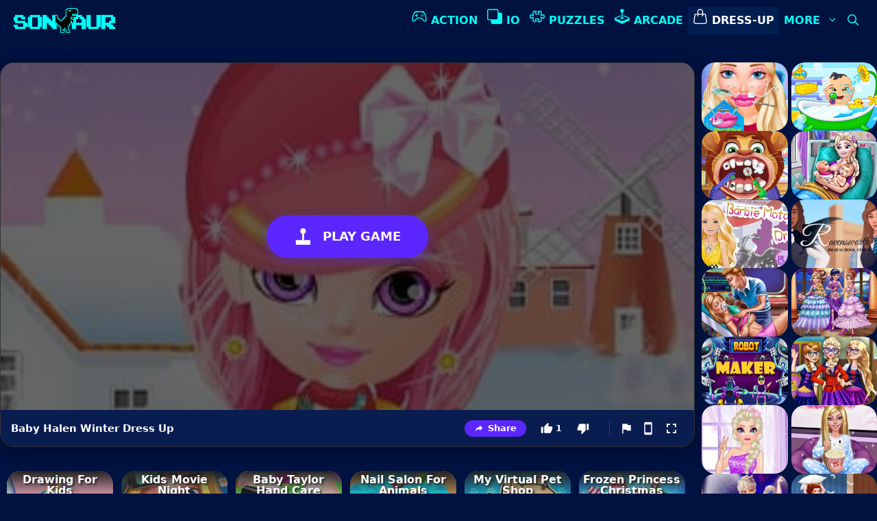

--- FILE ---
content_type: text/html; charset=UTF-8
request_url: https://www.sonsaur.com/baby-halen-winter-dress-up/
body_size: 45220
content:
<!DOCTYPE html><html lang="en-US" prefix="og: https://ogp.me/ns#"><head><meta charset="UTF-8"><meta name="viewport" content="width=device-width, initial-scale=1"><title>Baby Halen Winter Dress Up - Sonsaur</title><meta name="robots" content="follow, index, max-snippet:-1, max-video-preview:-1, max-image-preview:large"/><link rel="canonical" href="https://www.sonsaur.com/baby-halen-winter-dress-up/" /><meta property="og:locale" content="en_US" /><meta property="og:type" content="article" /><meta property="og:title" content="Baby Halen Winter Dress Up - Sonsaur" /><meta property="og:url" content="https://www.sonsaur.com/baby-halen-winter-dress-up/" /><meta property="og:site_name" content="Sonsaur Games" /><meta property="article:publisher" content="https://www.facebook.com/sonsaur" /><meta property="article:author" content="https://www.facebook.com/sonsaur" /><meta property="article:tag" content="Dress Up" /><meta property="article:tag" content="Girls" /><meta property="article:section" content="Dress Up Games" /><meta property="og:updated_time" content="2024-07-29T16:44:12+00:00" /><meta property="fb:app_id" content="723291714882569" /><meta property="og:image" content="https://www.sonsaur.com/wp-admin/admin-ajax.php?action=rank_math_overlay_thumb&id=40614&type=sonsaur-games&hash=d59d02210c32bff40bb1531f9a0b1a99" /><meta property="og:image:secure_url" content="https://www.sonsaur.com/wp-admin/admin-ajax.php?action=rank_math_overlay_thumb&id=40614&type=sonsaur-games&hash=d59d02210c32bff40bb1531f9a0b1a99" /><meta property="og:image:width" content="300" /><meta property="og:image:height" content="200" /><meta property="og:image:alt" content="Baby Halen Winter Dress Up" /><meta property="og:image:type" content="image/jpeg" /><meta name="twitter:card" content="summary_large_image" /><meta name="twitter:title" content="Baby Halen Winter Dress Up - Sonsaur" /><meta name="twitter:site" content="@sonsaur" /><meta name="twitter:creator" content="@sonsaur" /><meta name="twitter:image" content="https://www.sonsaur.com/wp-admin/admin-ajax.php?action=rank_math_overlay_thumb&id=40614&type=sonsaur-games&hash=d59d02210c32bff40bb1531f9a0b1a99" /><meta name="twitter:label1" content="Written by" /><meta name="twitter:data1" content="Sonsaur" /><meta name="twitter:label2" content="Time to read" /><meta name="twitter:data2" content="Less than a minute" /> <script type="application/ld+json" class="rank-math-schema-pro">{"@context":"https://schema.org","@graph":[{"@type":"Game","name":"Baby Halen Winter Dress Up - Sonsaur","image":{"@type":"ImageObject","url":"https://www.sonsaur.com/wp-content/uploads/2020/01/Baby-Halen-Winter-Dress-Up.jpg"},"mainEntity":{"@type":"WebApplication","availableOnDevice":"Mobile","name":"Baby Halen Winter Dress Up - Sonsaur","operatingSystem":"Web","applicationCategory":"GameApplication"},"isPartOf":{"@type":"WebSite","@id":"https://www.sonsaur.com#website","name":"Sonsaur","url":"https://www.sonsaur.com","description":"Sonsaur Games is your premier source for free online games. You can enjoy it with friends. No download is required-just play Your favorite multi-player games in any web browser.","inLanguage":"en"},"publisher":{"@type":"Organization","@id":"https://www.sonsaur.com#organization","url":"https://www.sonsaur.com","name":"Sonsaur","description":"Sonsaur is a free online games platform that offers more than 7500 games from a global community of creators to over 27 million monthly playing users.","logo":"https://www.sonsaur.com/wp-content/uploads/2020/02/cropped-Sonsaur-Logo-General.png","email":"contact@sonsaur.com","sameAs":"https://www.youtube.com/@Sonsaur","brand":{"@type":"Brand","@id":"https://www.sonsaur.com/#brand","name":"Sonsaur","slogan":"Everyone Deserves Play Games"}},"mainEntityOfPage":{"@id":"https://www.sonsaur.com/baby-halen-winter-dress-up/#webpage"}},{"@type":"Organization","@id":"https://www.sonsaur.com/#organization","name":"Sonsaur Games","sameAs":["https://www.facebook.com/sonsaur","https://twitter.com/sonsaur"],"logo":{"@type":"ImageObject","@id":"https://www.sonsaur.com/#logo","url":"https://www.sonsaur.com/wp-content/uploads/2020/07/Online-Games-on-Sonsaur.png","contentUrl":"https://www.sonsaur.com/wp-content/uploads/2020/07/Online-Games-on-Sonsaur.png","caption":"Sonsaur Games","inLanguage":"en-US","width":"350","height":"70"}},{"@type":"WebSite","@id":"https://www.sonsaur.com/#website","url":"https://www.sonsaur.com","name":"Sonsaur Games","alternateName":"Free Online Games","publisher":{"@id":"https://www.sonsaur.com/#organization"},"inLanguage":"en-US"},{"@type":"ImageObject","@id":"https://www.sonsaur.com/wp-content/uploads/2020/01/Baby-Halen-Winter-Dress-Up.jpg","url":"https://www.sonsaur.com/wp-content/uploads/2020/01/Baby-Halen-Winter-Dress-Up.jpg","width":"300","height":"200","caption":"Baby Halen Winter Dress Up","inLanguage":"en-US"},{"@type":"BreadcrumbList","@id":"https://www.sonsaur.com/baby-halen-winter-dress-up/#breadcrumb","itemListElement":[{"@type":"ListItem","position":"1","item":{"@id":"https://www.sonsaur.com","name":"Home"}},{"@type":"ListItem","position":"2","item":{"@id":"https://www.sonsaur.com/c/dress-up/","name":"Dress Up Games"}},{"@type":"ListItem","position":"3","item":{"@id":"https://www.sonsaur.com/baby-halen-winter-dress-up/","name":"Baby Halen Winter Dress Up"}}]},{"@type":"WebPage","@id":"https://www.sonsaur.com/baby-halen-winter-dress-up/#webpage","url":"https://www.sonsaur.com/baby-halen-winter-dress-up/","name":"Baby Halen Winter Dress Up - Sonsaur","datePublished":"2020-01-30T21:33:12+00:00","dateModified":"2024-07-29T16:44:12+00:00","isPartOf":{"@id":"https://www.sonsaur.com/#website"},"primaryImageOfPage":{"@id":"https://www.sonsaur.com/wp-content/uploads/2020/01/Baby-Halen-Winter-Dress-Up.jpg"},"inLanguage":"en-US","breadcrumb":{"@id":"https://www.sonsaur.com/baby-halen-winter-dress-up/#breadcrumb"}}]}</script> <link rel='dns-prefetch' href='//fonts.googleapis.com' /><link rel='dns-prefetch' href='//fonts.gstatic.com' /><link rel='dns-prefetch' href='//www.googletagmanager.com' /><link rel='dns-prefetch' href='//www.google-analytics.com' /><link rel='dns-prefetch' href='//pagead2.googlesyndication.com' /><link rel='dns-prefetch' href='//tpc.googlesyndication.com' /><link rel='dns-prefetch' href='//unity3d.com' /><link rel="alternate" type="application/rss+xml" title="Sonsaur Games &raquo; Feed" href="https://www.sonsaur.com/feed/" /><link rel="alternate" type="application/rss+xml" title="Sonsaur Games &raquo; Comments Feed" href="https://www.sonsaur.com/comments/feed/" /><link rel="alternate" type="application/rss+xml" title="Sonsaur Games &raquo; Baby Halen Winter Dress Up Comments Feed" href="https://www.sonsaur.com/baby-halen-winter-dress-up/feed/" /><link rel="alternate" title="oEmbed (JSON)" type="application/json+oembed" href="https://www.sonsaur.com/wp-json/oembed/1.0/embed?url=https%3A%2F%2Fwww.sonsaur.com%2Fbaby-halen-winter-dress-up%2F" /><link rel="alternate" title="oEmbed (XML)" type="text/xml+oembed" href="https://www.sonsaur.com/wp-json/oembed/1.0/embed?url=https%3A%2F%2Fwww.sonsaur.com%2Fbaby-halen-winter-dress-up%2F&#038;format=xml" /><style id='wp-img-auto-sizes-contain-inline-css'>img:is([sizes=auto i],[sizes^="auto," i]){contain-intrinsic-size:3000px 1500px}
/*# sourceURL=wp-img-auto-sizes-contain-inline-css */</style><link rel="preload" as="image" href="https://www.sonsaur.com/wp-content/uploads/2020/02/cropped-Sonsaur-Logo-General.png"><link data-optimized="1" rel='stylesheet' id='wp-block-library-css' href='https://www.sonsaur.com/wp-content/litespeed/css/53f795332ef2e3304ae23c1f96da8dee.css?ver=a8dee' media='all' /><style id='wp-block-paragraph-inline-css'>.is-small-text{font-size:.875em}.is-regular-text{font-size:1em}.is-large-text{font-size:2.25em}.is-larger-text{font-size:3em}.has-drop-cap:not(:focus):first-letter{float:left;font-size:8.4em;font-style:normal;font-weight:100;line-height:.68;margin:.05em .1em 0 0;text-transform:uppercase}body.rtl .has-drop-cap:not(:focus):first-letter{float:none;margin-left:.1em}p.has-drop-cap.has-background{overflow:hidden}:root :where(p.has-background){padding:1.25em 2.375em}:where(p.has-text-color:not(.has-link-color)) a{color:inherit}p.has-text-align-left[style*="writing-mode:vertical-lr"],p.has-text-align-right[style*="writing-mode:vertical-rl"]{rotate:180deg}
/*# sourceURL=https://www.sonsaur.com/wp-includes/blocks/paragraph/style.min.css */</style><style id='wp-block-spacer-inline-css'>.wp-block-spacer{clear:both}
/*# sourceURL=https://www.sonsaur.com/wp-includes/blocks/spacer/style.min.css */</style><style id='global-styles-inline-css'>:root{--wp--preset--aspect-ratio--square: 1;--wp--preset--aspect-ratio--4-3: 4/3;--wp--preset--aspect-ratio--3-4: 3/4;--wp--preset--aspect-ratio--3-2: 3/2;--wp--preset--aspect-ratio--2-3: 2/3;--wp--preset--aspect-ratio--16-9: 16/9;--wp--preset--aspect-ratio--9-16: 9/16;--wp--preset--color--black: #000000;--wp--preset--color--cyan-bluish-gray: #abb8c3;--wp--preset--color--white: #ffffff;--wp--preset--color--pale-pink: #f78da7;--wp--preset--color--vivid-red: #cf2e2e;--wp--preset--color--luminous-vivid-orange: #ff6900;--wp--preset--color--luminous-vivid-amber: #fcb900;--wp--preset--color--light-green-cyan: #7bdcb5;--wp--preset--color--vivid-green-cyan: #00d084;--wp--preset--color--pale-cyan-blue: #8ed1fc;--wp--preset--color--vivid-cyan-blue: #0693e3;--wp--preset--color--vivid-purple: #9b51e0;--wp--preset--color--contrast: var(--contrast);--wp--preset--color--contrast-2: var(--contrast-2);--wp--preset--color--contrast-3: var(--contrast-3);--wp--preset--color--base: var(--base);--wp--preset--color--base-2: var(--base-2);--wp--preset--color--base-3: var(--base-3);--wp--preset--color--accent: var(--accent);--wp--preset--gradient--vivid-cyan-blue-to-vivid-purple: linear-gradient(135deg,rgb(6,147,227) 0%,rgb(155,81,224) 100%);--wp--preset--gradient--light-green-cyan-to-vivid-green-cyan: linear-gradient(135deg,rgb(122,220,180) 0%,rgb(0,208,130) 100%);--wp--preset--gradient--luminous-vivid-amber-to-luminous-vivid-orange: linear-gradient(135deg,rgb(252,185,0) 0%,rgb(255,105,0) 100%);--wp--preset--gradient--luminous-vivid-orange-to-vivid-red: linear-gradient(135deg,rgb(255,105,0) 0%,rgb(207,46,46) 100%);--wp--preset--gradient--very-light-gray-to-cyan-bluish-gray: linear-gradient(135deg,rgb(238,238,238) 0%,rgb(169,184,195) 100%);--wp--preset--gradient--cool-to-warm-spectrum: linear-gradient(135deg,rgb(74,234,220) 0%,rgb(151,120,209) 20%,rgb(207,42,186) 40%,rgb(238,44,130) 60%,rgb(251,105,98) 80%,rgb(254,248,76) 100%);--wp--preset--gradient--blush-light-purple: linear-gradient(135deg,rgb(255,206,236) 0%,rgb(152,150,240) 100%);--wp--preset--gradient--blush-bordeaux: linear-gradient(135deg,rgb(254,205,165) 0%,rgb(254,45,45) 50%,rgb(107,0,62) 100%);--wp--preset--gradient--luminous-dusk: linear-gradient(135deg,rgb(255,203,112) 0%,rgb(199,81,192) 50%,rgb(65,88,208) 100%);--wp--preset--gradient--pale-ocean: linear-gradient(135deg,rgb(255,245,203) 0%,rgb(182,227,212) 50%,rgb(51,167,181) 100%);--wp--preset--gradient--electric-grass: linear-gradient(135deg,rgb(202,248,128) 0%,rgb(113,206,126) 100%);--wp--preset--gradient--midnight: linear-gradient(135deg,rgb(2,3,129) 0%,rgb(40,116,252) 100%);--wp--preset--font-size--small: 13px;--wp--preset--font-size--medium: 20px;--wp--preset--font-size--large: 36px;--wp--preset--font-size--x-large: 42px;--wp--preset--spacing--20: 0.44rem;--wp--preset--spacing--30: 0.67rem;--wp--preset--spacing--40: 1rem;--wp--preset--spacing--50: 1.5rem;--wp--preset--spacing--60: 2.25rem;--wp--preset--spacing--70: 3.38rem;--wp--preset--spacing--80: 5.06rem;--wp--preset--shadow--natural: 6px 6px 9px rgba(0, 0, 0, 0.2);--wp--preset--shadow--deep: 12px 12px 50px rgba(0, 0, 0, 0.4);--wp--preset--shadow--sharp: 6px 6px 0px rgba(0, 0, 0, 0.2);--wp--preset--shadow--outlined: 6px 6px 0px -3px rgb(255, 255, 255), 6px 6px rgb(0, 0, 0);--wp--preset--shadow--crisp: 6px 6px 0px rgb(0, 0, 0);}:where(.is-layout-flex){gap: 0.5em;}:where(.is-layout-grid){gap: 0.5em;}body .is-layout-flex{display: flex;}.is-layout-flex{flex-wrap: wrap;align-items: center;}.is-layout-flex > :is(*, div){margin: 0;}body .is-layout-grid{display: grid;}.is-layout-grid > :is(*, div){margin: 0;}:where(.wp-block-columns.is-layout-flex){gap: 2em;}:where(.wp-block-columns.is-layout-grid){gap: 2em;}:where(.wp-block-post-template.is-layout-flex){gap: 1.25em;}:where(.wp-block-post-template.is-layout-grid){gap: 1.25em;}.has-black-color{color: var(--wp--preset--color--black) !important;}.has-cyan-bluish-gray-color{color: var(--wp--preset--color--cyan-bluish-gray) !important;}.has-white-color{color: var(--wp--preset--color--white) !important;}.has-pale-pink-color{color: var(--wp--preset--color--pale-pink) !important;}.has-vivid-red-color{color: var(--wp--preset--color--vivid-red) !important;}.has-luminous-vivid-orange-color{color: var(--wp--preset--color--luminous-vivid-orange) !important;}.has-luminous-vivid-amber-color{color: var(--wp--preset--color--luminous-vivid-amber) !important;}.has-light-green-cyan-color{color: var(--wp--preset--color--light-green-cyan) !important;}.has-vivid-green-cyan-color{color: var(--wp--preset--color--vivid-green-cyan) !important;}.has-pale-cyan-blue-color{color: var(--wp--preset--color--pale-cyan-blue) !important;}.has-vivid-cyan-blue-color{color: var(--wp--preset--color--vivid-cyan-blue) !important;}.has-vivid-purple-color{color: var(--wp--preset--color--vivid-purple) !important;}.has-black-background-color{background-color: var(--wp--preset--color--black) !important;}.has-cyan-bluish-gray-background-color{background-color: var(--wp--preset--color--cyan-bluish-gray) !important;}.has-white-background-color{background-color: var(--wp--preset--color--white) !important;}.has-pale-pink-background-color{background-color: var(--wp--preset--color--pale-pink) !important;}.has-vivid-red-background-color{background-color: var(--wp--preset--color--vivid-red) !important;}.has-luminous-vivid-orange-background-color{background-color: var(--wp--preset--color--luminous-vivid-orange) !important;}.has-luminous-vivid-amber-background-color{background-color: var(--wp--preset--color--luminous-vivid-amber) !important;}.has-light-green-cyan-background-color{background-color: var(--wp--preset--color--light-green-cyan) !important;}.has-vivid-green-cyan-background-color{background-color: var(--wp--preset--color--vivid-green-cyan) !important;}.has-pale-cyan-blue-background-color{background-color: var(--wp--preset--color--pale-cyan-blue) !important;}.has-vivid-cyan-blue-background-color{background-color: var(--wp--preset--color--vivid-cyan-blue) !important;}.has-vivid-purple-background-color{background-color: var(--wp--preset--color--vivid-purple) !important;}.has-black-border-color{border-color: var(--wp--preset--color--black) !important;}.has-cyan-bluish-gray-border-color{border-color: var(--wp--preset--color--cyan-bluish-gray) !important;}.has-white-border-color{border-color: var(--wp--preset--color--white) !important;}.has-pale-pink-border-color{border-color: var(--wp--preset--color--pale-pink) !important;}.has-vivid-red-border-color{border-color: var(--wp--preset--color--vivid-red) !important;}.has-luminous-vivid-orange-border-color{border-color: var(--wp--preset--color--luminous-vivid-orange) !important;}.has-luminous-vivid-amber-border-color{border-color: var(--wp--preset--color--luminous-vivid-amber) !important;}.has-light-green-cyan-border-color{border-color: var(--wp--preset--color--light-green-cyan) !important;}.has-vivid-green-cyan-border-color{border-color: var(--wp--preset--color--vivid-green-cyan) !important;}.has-pale-cyan-blue-border-color{border-color: var(--wp--preset--color--pale-cyan-blue) !important;}.has-vivid-cyan-blue-border-color{border-color: var(--wp--preset--color--vivid-cyan-blue) !important;}.has-vivid-purple-border-color{border-color: var(--wp--preset--color--vivid-purple) !important;}.has-vivid-cyan-blue-to-vivid-purple-gradient-background{background: var(--wp--preset--gradient--vivid-cyan-blue-to-vivid-purple) !important;}.has-light-green-cyan-to-vivid-green-cyan-gradient-background{background: var(--wp--preset--gradient--light-green-cyan-to-vivid-green-cyan) !important;}.has-luminous-vivid-amber-to-luminous-vivid-orange-gradient-background{background: var(--wp--preset--gradient--luminous-vivid-amber-to-luminous-vivid-orange) !important;}.has-luminous-vivid-orange-to-vivid-red-gradient-background{background: var(--wp--preset--gradient--luminous-vivid-orange-to-vivid-red) !important;}.has-very-light-gray-to-cyan-bluish-gray-gradient-background{background: var(--wp--preset--gradient--very-light-gray-to-cyan-bluish-gray) !important;}.has-cool-to-warm-spectrum-gradient-background{background: var(--wp--preset--gradient--cool-to-warm-spectrum) !important;}.has-blush-light-purple-gradient-background{background: var(--wp--preset--gradient--blush-light-purple) !important;}.has-blush-bordeaux-gradient-background{background: var(--wp--preset--gradient--blush-bordeaux) !important;}.has-luminous-dusk-gradient-background{background: var(--wp--preset--gradient--luminous-dusk) !important;}.has-pale-ocean-gradient-background{background: var(--wp--preset--gradient--pale-ocean) !important;}.has-electric-grass-gradient-background{background: var(--wp--preset--gradient--electric-grass) !important;}.has-midnight-gradient-background{background: var(--wp--preset--gradient--midnight) !important;}.has-small-font-size{font-size: var(--wp--preset--font-size--small) !important;}.has-medium-font-size{font-size: var(--wp--preset--font-size--medium) !important;}.has-large-font-size{font-size: var(--wp--preset--font-size--large) !important;}.has-x-large-font-size{font-size: var(--wp--preset--font-size--x-large) !important;}
/*# sourceURL=global-styles-inline-css */</style><style id='classic-theme-styles-inline-css'>/*! This file is auto-generated */
.wp-block-button__link{color:#fff;background-color:#32373c;border-radius:9999px;box-shadow:none;text-decoration:none;padding:calc(.667em + 2px) calc(1.333em + 2px);font-size:1.125em}.wp-block-file__button{background:#32373c;color:#fff;text-decoration:none}
/*# sourceURL=/wp-includes/css/classic-themes.min.css */</style><link data-optimized="1" rel='stylesheet' id='contact-form-7-css' href='https://www.sonsaur.com/wp-content/litespeed/css/d3a3fa87d8187448521b7716e9c525b6.css?ver=525b6' media='all' /><link data-optimized="1" rel='stylesheet' id='generate-style-css' href='https://www.sonsaur.com/wp-content/litespeed/css/78fade032e483ec2c796c39681401122.css?ver=01122' media='all' /><style id='generate-style-inline-css'>@media (max-width:768px){}
body{background-color:#001240;color:#ffffff;}a{color:#00ffff;}a:visited{color:#73c4d1;}a:hover, a:focus, a:active{color:#15c8d1;}.wp-block-group__inner-container{max-width:1200px;margin-left:auto;margin-right:auto;}.site-header .header-image{width:150px;}.navigation-search{position:absolute;left:-99999px;pointer-events:none;visibility:hidden;z-index:20;width:100%;top:0;transition:opacity 100ms ease-in-out;opacity:0;}.navigation-search.nav-search-active{left:0;right:0;pointer-events:auto;visibility:visible;opacity:1;}.navigation-search input[type="search"]{outline:0;border:0;vertical-align:bottom;line-height:1;opacity:0.9;width:100%;z-index:20;border-radius:0;-webkit-appearance:none;height:60px;}.navigation-search input::-ms-clear{display:none;width:0;height:0;}.navigation-search input::-ms-reveal{display:none;width:0;height:0;}.navigation-search input::-webkit-search-decoration, .navigation-search input::-webkit-search-cancel-button, .navigation-search input::-webkit-search-results-button, .navigation-search input::-webkit-search-results-decoration{display:none;}.gen-sidebar-nav .navigation-search{top:auto;bottom:0;}:root{--contrast:#222222;--contrast-2:#575760;--contrast-3:#b2b2be;--base:#f0f0f0;--base-2:#f7f8f9;--base-3:#ffffff;--accent:#1e73be;}:root .has-contrast-color{color:var(--contrast);}:root .has-contrast-background-color{background-color:var(--contrast);}:root .has-contrast-2-color{color:var(--contrast-2);}:root .has-contrast-2-background-color{background-color:var(--contrast-2);}:root .has-contrast-3-color{color:var(--contrast-3);}:root .has-contrast-3-background-color{background-color:var(--contrast-3);}:root .has-base-color{color:var(--base);}:root .has-base-background-color{background-color:var(--base);}:root .has-base-2-color{color:var(--base-2);}:root .has-base-2-background-color{background-color:var(--base-2);}:root .has-base-3-color{color:var(--base-3);}:root .has-base-3-background-color{background-color:var(--base-3);}:root .has-accent-color{color:var(--accent);}:root .has-accent-background-color{background-color:var(--accent);}body, button, input, select, textarea{font-family:-apple-system, system-ui, BlinkMacSystemFont, "Segoe UI", Helvetica, Arial, sans-serif, "Apple Color Emoji", "Segoe UI Emoji", "Segoe UI Symbol";font-size:15;}body{line-height:1.5;}.main-title{font-size:24;}.main-navigation a, .main-navigation .menu-toggle, .main-navigation .menu-bar-items{font-weight:800;text-transform:uppercase;font-size:16px;}.widget-title{font-size:20;}h1.entry-title{font-weight:600;text-transform:uppercase;font-size:30;line-height:1.5;}h2.entry-title{font-weight:600;text-transform:capitalize;font-size:20;line-height:1.5;}.site-info{font-size:24;}h1{font-weight:600;font-size:30;line-height:1.5;}h2{font-weight:600;font-size:20;line-height:1.5;}h3{font-weight:600;font-size:18;line-height:1.5;}h4{font-weight:bold;}.top-bar{background-color:#636363;color:#ffffff;}.top-bar a{color:#ffffff;}.top-bar a:hover{color:#303030;}.site-header{color:#3a3a3a;}.site-header a{color:#3a3a3a;}.main-title a,.main-title a:hover{color:#00fff6;}.site-description{color:#757575;}.mobile-menu-control-wrapper .menu-toggle,.mobile-menu-control-wrapper .menu-toggle:hover,.mobile-menu-control-wrapper .menu-toggle:focus,.has-inline-mobile-toggle #site-navigation.toggled{background-color:rgba(0, 0, 0, 0.02);}.main-navigation .main-nav ul li a, .main-navigation .menu-toggle, .main-navigation .menu-bar-items{color:#00fff6;}.main-navigation .main-nav ul li:not([class*="current-menu-"]):hover > a, .main-navigation .main-nav ul li:not([class*="current-menu-"]):focus > a, .main-navigation .main-nav ul li.sfHover:not([class*="current-menu-"]) > a, .main-navigation .menu-bar-item:hover > a, .main-navigation .menu-bar-item.sfHover > a{color:#15c8d1;}button.menu-toggle:hover,button.menu-toggle:focus{color:#00fff6;}.main-navigation .main-nav ul li[class*="current-menu-"] > a{color:#ffffff;background-color:rgba(3,90,158,0.17);}.navigation-search input[type="search"],.navigation-search input[type="search"]:active, .navigation-search input[type="search"]:focus, .main-navigation .main-nav ul li.search-item.active > a, .main-navigation .menu-bar-items .search-item.active > a{color:#00fff6;background-color:rgba(23,86,153,0.8);opacity:1;}.main-navigation ul ul{background-color:#001240;}.main-navigation .main-nav ul ul li a{color:#00fff6;}.main-navigation .main-nav ul ul li:not([class*="current-menu-"]):hover > a,.main-navigation .main-nav ul ul li:not([class*="current-menu-"]):focus > a, .main-navigation .main-nav ul ul li.sfHover:not([class*="current-menu-"]) > a{color:#15c8d1;background-color:#035a9e;}.main-navigation .main-nav ul ul li[class*="current-menu-"] > a{color:#00b9e8;background-color:#035a9e;}.separate-containers .inside-article, .separate-containers .comments-area, .separate-containers .page-header, .one-container .container, .separate-containers .paging-navigation, .inside-page-header{color:var(--contrast);background-color:rgba(255,255,255,0);}.inside-article a,.paging-navigation a,.comments-area a,.page-header a{color:#00fff6;}.inside-article a:hover,.paging-navigation a:hover,.comments-area a:hover,.page-header a:hover{color:#13d6cf;}.entry-header h1,.page-header h1{color:#ffffff;}.entry-title a{color:var(--contrast);}.entry-title a:hover{color:var(--contrast-2);}.entry-meta{color:var(--contrast-2);}.entry-meta a{color:#303030;}.entry-meta a:hover{color:#1e73be;}.sidebar .widget{background-color:rgba(255,255,255,0);}.sidebar .widget .widget-title{color:#000000;}.footer-widgets{background-color:rgba(0,100,188,0.43);}.footer-widgets a{color:#ffffff;}.footer-widgets a:hover{color:#000000;}.footer-widgets .widget-title{color:#000000;}.site-info{color:var(--base-3);background-color:rgba(3,41,75,0.43);}.site-info a{color:#00ffff;}.site-info a:hover{color:#08ebeb;}.footer-bar .widget_nav_menu .current-menu-item a{color:#08ebeb;}input[type="text"],input[type="email"],input[type="url"],input[type="password"],input[type="search"],input[type="tel"],input[type="number"],textarea,select{color:#666666;background-color:#fafafa;border-color:#cccccc;}input[type="text"]:focus,input[type="email"]:focus,input[type="url"]:focus,input[type="password"]:focus,input[type="search"]:focus,input[type="tel"]:focus,input[type="number"]:focus,textarea:focus,select:focus{color:#666666;background-color:#ffffff;border-color:#bfbfbf;}button,html input[type="button"],input[type="reset"],input[type="submit"],a.button,a.wp-block-button__link:not(.has-background){color:#ffffff;background-color:#666666;}button:hover,html input[type="button"]:hover,input[type="reset"]:hover,input[type="submit"]:hover,a.button:hover,button:focus,html input[type="button"]:focus,input[type="reset"]:focus,input[type="submit"]:focus,a.button:focus,a.wp-block-button__link:not(.has-background):active,a.wp-block-button__link:not(.has-background):focus,a.wp-block-button__link:not(.has-background):hover{color:#ffffff;background-color:#3f3f3f;}a.generate-back-to-top{background-color:rgba(0,0,0,0.4);color:#ffffff;}a.generate-back-to-top:hover,a.generate-back-to-top:focus{background-color:rgba( 0,0,0,0.6 );color:#ffffff;}:root{--gp-search-modal-bg-color:var(--base-3);--gp-search-modal-text-color:var(--contrast);--gp-search-modal-overlay-bg-color:rgba(0,0,0,0.2);}@media (max-width:768px){.main-navigation .menu-bar-item:hover > a, .main-navigation .menu-bar-item.sfHover > a{background:none;color:#00fff6;}}.inside-top-bar{padding:10px;}.inside-header{padding:10px 20px 30px 20px;}.nav-below-header .main-navigation .inside-navigation.grid-container, .nav-above-header .main-navigation .inside-navigation.grid-container{padding:0px 13px 0px 13px;}.separate-containers .inside-article, .separate-containers .comments-area, .separate-containers .page-header, .separate-containers .paging-navigation, .one-container .site-content, .inside-page-header{padding:12px 1px 0px 1px;}.site-main .wp-block-group__inner-container{padding:12px 1px 0px 1px;}.separate-containers .paging-navigation{padding-top:20px;padding-bottom:20px;}.entry-content .alignwide, body:not(.no-sidebar) .entry-content .alignfull{margin-left:-1px;width:calc(100% + 2px);max-width:calc(100% + 2px);}.one-container.right-sidebar .site-main,.one-container.both-right .site-main{margin-right:1px;}.one-container.left-sidebar .site-main,.one-container.both-left .site-main{margin-left:1px;}.one-container.both-sidebars .site-main{margin:0px 1px 0px 1px;}.sidebar .widget, .page-header, .widget-area .main-navigation, .site-main > *{margin-bottom:10px;}.separate-containers .site-main{margin:10px;}.both-right .inside-left-sidebar,.both-left .inside-left-sidebar{margin-right:5px;}.both-right .inside-right-sidebar,.both-left .inside-right-sidebar{margin-left:5px;}.one-container.archive .post:not(:last-child):not(.is-loop-template-item), .one-container.blog .post:not(:last-child):not(.is-loop-template-item){padding-bottom:0px;}.separate-containers .featured-image{margin-top:10px;}.separate-containers .inside-right-sidebar, .separate-containers .inside-left-sidebar{margin-top:10px;margin-bottom:10px;}.main-navigation .main-nav ul li a,.menu-toggle,.main-navigation .menu-bar-item > a{padding-left:7px;padding-right:7px;line-height:40px;}.main-navigation .main-nav ul ul li a{padding:14px 7px 14px 7px;}.main-navigation ul ul{width:300px;}.navigation-search input[type="search"]{height:40px;}.rtl .menu-item-has-children .dropdown-menu-toggle{padding-left:7px;}.menu-item-has-children .dropdown-menu-toggle{padding-right:7px;}.menu-item-has-children ul .dropdown-menu-toggle{padding-top:14px;padding-bottom:14px;margin-top:-14px;}.rtl .main-navigation .main-nav ul li.menu-item-has-children > a{padding-right:7px;}.widget-area .widget{padding:0px;}.footer-widgets-container{padding:40px 0px 40px 0px;}.inside-site-info{padding:20px 0px 20px 0px;}@media (max-width:768px){.separate-containers .inside-article, .separate-containers .comments-area, .separate-containers .page-header, .separate-containers .paging-navigation, .one-container .site-content, .inside-page-header{padding:30px;}.site-main .wp-block-group__inner-container{padding:30px;}.inside-site-info{padding-right:10px;padding-left:10px;}.entry-content .alignwide, body:not(.no-sidebar) .entry-content .alignfull{margin-left:-30px;width:calc(100% + 60px);max-width:calc(100% + 60px);}.one-container .site-main .paging-navigation{margin-bottom:10px;}}.is-right-sidebar{width:20%;}.is-left-sidebar{width:15%;}.site-content .content-area{width:80%;}@media (max-width:768px){.main-navigation .menu-toggle,.sidebar-nav-mobile:not(#sticky-placeholder){display:block;}.main-navigation ul,.gen-sidebar-nav,.main-navigation:not(.slideout-navigation):not(.toggled) .main-nav > ul,.has-inline-mobile-toggle #site-navigation .inside-navigation > *:not(.navigation-search):not(.main-nav){display:none;}.nav-align-right .inside-navigation,.nav-align-center .inside-navigation{justify-content:space-between;}.has-inline-mobile-toggle .mobile-menu-control-wrapper{display:flex;flex-wrap:wrap;}.has-inline-mobile-toggle .inside-header{flex-direction:row;text-align:left;flex-wrap:wrap;}.has-inline-mobile-toggle .header-widget,.has-inline-mobile-toggle #site-navigation{flex-basis:100%;}.nav-float-left .has-inline-mobile-toggle #site-navigation{order:10;}}
.dynamic-author-image-rounded{border-radius:100%;}.dynamic-featured-image, .dynamic-author-image{vertical-align:middle;}.one-container.blog .dynamic-content-template:not(:last-child), .one-container.archive .dynamic-content-template:not(:last-child){padding-bottom:0px;}.dynamic-entry-excerpt > p:last-child{margin-bottom:0px;}
/*# sourceURL=generate-style-inline-css */</style><link data-optimized="1" rel='stylesheet' id='generate-child-css' href='https://www.sonsaur.com/wp-content/litespeed/css/b9679d1ae1ca68d99638eb5996eba60a.css?ver=ba60a' media='all' /><style id='generateblocks-inline-css'>.gb-grid-wrapper-59e924dd{display:flex;flex-wrap:wrap;row-gap:12px;margin-left:-12px;}.gb-grid-wrapper-59e924dd > .gb-grid-column{box-sizing:border-box;padding-left:12px;}.gb-grid-wrapper-bf2c544f{display:flex;flex-wrap:wrap;row-gap:5px;margin-left:-5px;}.gb-grid-wrapper-bf2c544f > .gb-grid-column{box-sizing:border-box;padding-left:5px;}.gb-grid-wrapper-cb568aec{display:flex;flex-wrap:wrap;row-gap:5px;margin-left:-5px;}.gb-grid-wrapper-cb568aec > .gb-grid-column{box-sizing:border-box;padding-left:5px;}.gb-grid-wrapper-f1158d91{display:flex;flex-wrap:wrap;margin-left:-60px;}.gb-grid-wrapper-f1158d91 > .gb-grid-column{box-sizing:border-box;padding-left:60px;}.gb-grid-wrapper-44c3a940{display:flex;flex-wrap:wrap;margin-left:-12px;}.gb-grid-wrapper-44c3a940 > .gb-grid-column{box-sizing:border-box;padding-left:12px;padding-bottom:12px;}.gb-container.gb-tabs__item:not(.gb-tabs__item-open){display:none;}.gb-container-e63c656e{min-height:150px;border-radius:20px;background-color:#fafafa;background-repeat:no-repeat;background-position:center center;background-size:cover;position:relative;overflow:hidden;position:relative;box-shadow: 1px 1px 5px 0 var(--contrast-2);}.gb-container-e63c656e:after{content:"";background-image:linear-gradient(0deg, rgba(255, 255, 255, 0.1) 70%, var(--contrast));z-index:0;position:absolute;top:0;right:0;bottom:0;left:0;pointer-events:none;}.gb-container-e63c656e > .gb-inside-container{z-index:1;position:relative;}.gb-grid-wrapper > .gb-grid-column-e63c656e{width:50%;}.gb-grid-wrapper > .gb-grid-column-e63c656e > .gb-container{display:flex;flex-direction:column;height:100%;}.gb-container-769f5f51{border-radius:20px;}.gb-grid-wrapper > .gb-grid-column-769f5f51{width:50%;}.gb-grid-wrapper > .gb-grid-column-0aa69cbe{width:100%;}.gb-container-c2e4f0b7{background-color:#001c61;color:var(--base-3);}.gb-container-c2e4f0b7 a{color:var(--base-3);}.gb-container-c2e4f0b7 a:hover{color:#00ddff;}.gb-container-4c91d91f{max-width:1200px;text-align:left;padding:80px 5px 40px;margin-right:auto;margin-bottom:20px;margin-left:auto;color:var(--base-3);}.gb-container-8e126e97{color:var(--base-3);}.gb-grid-wrapper > .gb-grid-column-8e126e97{width:50%;}.gb-container-61b6eef5{display:flex;flex-direction:row;column-gap:20px;row-gap:20px;}.gb-container-4cf18f9a{position:relative;}.gb-container-0ee22f5d{position:relative;}.gb-container-aba03bd2{position:relative;}.gb-container-ec31dc11{position:relative;}.gb-container-d490d215{position:relative;}.gb-container-5419ba2e{position:relative;}.gb-container-a3f40d6b{text-align:left;}.gb-container-a3f40d6b a{color:var(--base-3);}.gb-container-a3f40d6b a:hover{color:#00ddff;}.gb-grid-wrapper > .gb-grid-column-a3f40d6b{width:25%;}.gb-container-fbf6e372{text-align:left;color:var(--base-3);}.gb-container-fbf6e372 a{color:var(--base-3);}.gb-container-fbf6e372 a:hover{color:#00ddff;}.gb-grid-wrapper > .gb-grid-column-fbf6e372{width:25%;}.gb-container-8a8495f4{padding:5px;margin:5px;}.gb-container-57ff5e4b{min-height:150px;border-radius:20px;background-color:#fafafa;background-repeat:no-repeat;background-position:center center;background-size:cover;position:relative;overflow:hidden;position:relative;}.gb-container-57ff5e4b:after{content:"";background-image:linear-gradient(0deg, rgba(255, 255, 255, 0.1) 70%, var(--contrast));z-index:0;position:absolute;top:0;right:0;bottom:0;left:0;pointer-events:none;}.gb-container-57ff5e4b > .gb-inside-container{z-index:1;position:relative;}.gb-grid-wrapper > .gb-grid-column-57ff5e4b{width:16.6%;}.gb-grid-wrapper > .gb-grid-column-57ff5e4b > .gb-container{display:flex;flex-direction:column;height:100%;}.gb-container-5ae3a991{width:100%;margin-bottom:30px;border-radius:20px;background-color:#0a1d50;color:var(--base-3);}.gb-container-5ae3a991 > .gb-inside-container{padding:30px;}.gb-grid-wrapper > .gb-grid-column-5ae3a991 > .gb-container{display:flex;flex-direction:column;height:100%;}h2.gb-headline-2f2ab8fe{font-size:16px;line-height:1em;text-align:center;padding:5px;margin-bottom:0px;}h2.gb-headline-2f2ab8fe a{color:var(--base-3);}.gb-headline-2f2ab8fe{text-shadow:var(--contrast) 2px 2px 3px;}h2.gb-headline-0e9dac4d{font-size:13px;margin-bottom:5px;}h2.gb-headline-332b02f5{font-size:13px;margin-bottom:5px;}h2.gb-headline-9ed8da59{display:flex;align-items:center;column-gap:0.5em;}h2.gb-headline-9ed8da59 .gb-icon{line-height:0;}h2.gb-headline-9ed8da59 .gb-icon svg{width:2em;height:2em;fill:currentColor;}h2.gb-headline-4e64d56b{display:flex;align-items:center;column-gap:0.5em;}h2.gb-headline-4e64d56b .gb-icon{line-height:0;}h2.gb-headline-4e64d56b .gb-icon svg{width:2em;height:2em;fill:currentColor;}h2.gb-headline-85c4a489{display:flex;align-items:center;column-gap:0.5em;}h2.gb-headline-85c4a489 .gb-icon{line-height:0;}h2.gb-headline-85c4a489 .gb-icon svg{width:2em;height:2em;fill:currentColor;}h2.gb-headline-77a6475d{display:flex;align-items:center;column-gap:0.5em;}h2.gb-headline-77a6475d .gb-icon{line-height:0;}h2.gb-headline-77a6475d .gb-icon svg{width:2em;height:2em;fill:currentColor;}h2.gb-headline-f3eb44f3{display:flex;align-items:center;column-gap:0.5em;}h2.gb-headline-f3eb44f3 .gb-icon{line-height:0;}h2.gb-headline-f3eb44f3 .gb-icon svg{width:2em;height:2em;fill:currentColor;}h2.gb-headline-3f8a4327{display:flex;align-items:center;column-gap:0.5em;}h2.gb-headline-3f8a4327 .gb-icon{line-height:0;}h2.gb-headline-3f8a4327 .gb-icon svg{width:2em;height:2em;fill:currentColor;}h2.gb-headline-5c2f8099{text-align:left;color:var(--base-3);}p.gb-headline-11d9d36d{line-height:1em;text-align:left;}p.gb-headline-5b0b2e4a{line-height:1em;text-align:left;}p.gb-headline-d8e28a15{line-height:1em;text-align:left;}p.gb-headline-835e53a7{text-align:left;}p.gb-headline-9596f73d{text-align:left;}p.gb-headline-b40cf98e{text-align:left;}h2.gb-headline-d1ff6482{font-size:16px;line-height:1em;text-align:center;padding:5px;margin-bottom:0px;}h2.gb-headline-d1ff6482 a{color:var(--base-3);}.gb-headline-d1ff6482{text-shadow:var(--contrast) 2px 2px 3px;}h1.gb-headline-854bb469{font-size:44px;font-weight:bold;margin-bottom:0px;color:var(--base-3);}.gb-image-9e45a037{border-radius:10px;height:100px;object-fit:cover;vertical-align:middle;}.gb-image-c1e3dbf7{border-radius:10px;height:100px;object-fit:cover;vertical-align:middle;}.gb-block-image-8a241ab4{text-align:left;}.gb-image-8a241ab4{width:300px;vertical-align:middle;}@media (max-width: 767px) {.gb-container-e63c656e{min-height:100px;}.gb-grid-wrapper > .gb-grid-column-e63c656e{width:33%;}.gb-grid-wrapper > .gb-grid-column-769f5f51{width:50%;}.gb-grid-wrapper > .gb-grid-column-0aa69cbe{width:100%;}.gb-grid-wrapper > .gb-grid-column-8e126e97{width:100%;}.gb-grid-wrapper > .gb-grid-column-a3f40d6b{width:100%;}.gb-grid-wrapper > .gb-grid-column-fbf6e372{width:100%;}.gb-container-57ff5e4b{min-height:100px;}.gb-grid-wrapper > .gb-grid-column-57ff5e4b{width:33%;}.gb-container-5ae3a991 > .gb-inside-container{padding-right:10px;padding-left:10px;}h2.gb-headline-2f2ab8fe{padding:5px;}h2.gb-headline-d1ff6482{padding:5px;}}:root{--gb-container-width:1200px;}.gb-container .wp-block-image img{vertical-align:middle;}.gb-grid-wrapper .wp-block-image{margin-bottom:0;}.gb-highlight{background:none;}.gb-shape{line-height:0;}.gb-container-link{position:absolute;top:0;right:0;bottom:0;left:0;z-index:99;}
/*# sourceURL=generateblocks-inline-css */</style><link rel="https://api.w.org/" href="https://www.sonsaur.com/wp-json/" /><link rel="alternate" title="JSON" type="application/json" href="https://www.sonsaur.com/wp-json/wp/v2/posts/1889" /><link rel="EditURI" type="application/rsd+xml" title="RSD" href="https://www.sonsaur.com/xmlrpc.php?rsd" /><meta name="generator" content="WordPress 6.9" /><link rel='shortlink' href='https://www.sonsaur.com/?p=1889' /><meta name="generator" content="MyArcadePlugin Pro 6.5.1" /> <script type="litespeed/javascript" data-src="https://unpkg.com/@ruffle-rs/ruffle"></script> <script type="litespeed/javascript">window.RufflePlayer=window.RufflePlayer||{};window.addEventListener("DOMContentLiteSpeedLoaded",()=>{let ruffle=window.RufflePlayer.newest();let player=ruffle.createPlayer();let container=document.querySelector(".myarcade-output");if(container&&container.querySelector("object, embed")){console.log("Ruffle: Flash content detected.")}})</script> <link rel="pingback" href="https://www.sonsaur.com/xmlrpc.php"><meta name="rating" content="general"><meta name="child-directed" content="true"><link rel="icon" href="https://www.sonsaur.com/wp-content/uploads/2020/06/Favicon-120x120.png" sizes="32x32" /><link rel="icon" href="https://www.sonsaur.com/wp-content/uploads/2020/06/Favicon-200x200.png" sizes="192x192" /><link rel="apple-touch-icon" href="https://www.sonsaur.com/wp-content/uploads/2020/06/Favicon-200x200.png" /><meta name="msapplication-TileImage" content="https://www.sonsaur.com/wp-content/uploads/2020/06/Favicon.png" /><style id="wp-custom-css">#playframe,embed,object {
		height:850px;
	width:100%;
}

/*Archive Navigation*/
.nav-links {
	font-size: 26px;
	font-weight:bold;
	margin: 20px 0 20px 0;
	color: white;
	font-style:italic;
}
.nav-links a{
	color: white;
	border: dotted 3px;
	border-radius:50px;
	}
.paging-navigation .nav-links > * {
		padding: 1px 10px;
}
/*END Archive Navigation*/

/*Mega Menu*/
@media (min-width: 769px) {
    nav .main-nav .mega-menu {
        position: static;
    }
    nav .main-nav .mega-menu > ul {
        position: absolute;
        width: 100%;
        left: 0 !important;
        display: flex;
        flex-wrap: wrap;
    }
    nav .main-nav .mega-menu > ul > li > a {
        font-weight: bold;
    }
    nav .main-nav .mega-menu>ul>li {
        display: inline-block;
        width: 25%;
        vertical-align: top;
    }
    nav .main-nav .mega-menu.mega-menu-col-2>ul>li {
        width: 50%;
    }
    nav .main-nav .mega-menu.mega-menu-col-3>ul>li {
        width: 33.3333%;
    }
    nav .main-nav .mega-menu.mega-menu-col-5>ul>li {
        width: 20%;
    }
    nav .main-nav .mega-menu > ul > li:hover > a,
    nav .main-nav .mega-menu > ul > li:focus > a,
    nav .main-nav .mega-menu > ul > li[class*="current-"] > a,
    nav .main-nav .mega-menu ul ul {
        background-color: transparent !important;
        color: inherit;
    }
    nav .main-nav .mega-menu ul .sub-menu {
        position: static;
        display: block;
        opacity: 1;
        visibility: visible;
        width: 100%;
        box-shadow: 0 0 0;
        left: 0;
        height: auto;
        pointer-events: auto;
        transform: scale(1);
    }
    nav .main-nav .mega-menu ul.toggled-on .sub-menu {
        pointer-events: auto;
    }
    nav .main-nav .mega-menu .sub-menu .menu-item-has-children .dropdown-menu-toggle {
        display: none;
    }
}
/*END Mega Menu*/

.endterms a{
	margin: 2px;
	padding:5px 10px;
	background: #001240;
	color:white;
	border-radius:50px;
}

.myarcade_ruffle_embed {
	width:1000px;
}


/*FAQs*/
.rank-math-question {
	background:rgb(255, 255, 255, 0.04);
	padding: 5px 15px;
	border-radius:10px 10px 0px 0px;
	margin-bottom:0;
}

.rank-math-answer {
		background:rgb(255, 255, 255, 0.02);
	padding: 5px 15px;
	border-radius:0px 0px 10px 10px;
	margin-bottom:10px;
}



/*Right Sidebar Title on Hover*/
#right-sidebar .gb-query-loop-item > .gb-container,
#right-sidebar .gb-grid-column > .gb-container {
    position: relative;
    overflow: hidden;
}

#right-sidebar a {
	color: white;
}

/* Title */
#right-sidebar .gb-query-loop-item .gb-headline,
#right-sidebar .gb-grid-column .gb-headline {
    position: absolute;
    bottom: 0;
    left: 0;
    width: 100%;
	
    
    /* background overlay */

    color: #ffffff !important; /* Force white text */

    margin: 0; /* Remove default margins */
    
    /* Animation settings */
    opacity: 0; /* Hidden by default */
    transform: translateY(100%); /* Pushed down out of view */
    transition: all 0.3s ease-in-out;
    
    /* Text formatting */
    font-size: 14px;
	padding-left: 5px;
    z-index: 10;
	text-shadow: 1px 1px 1px black;
	
}

/* The Hover Effect */
#right-sidebar .gb-query-loop-item > .gb-container:hover .gb-headline,
#right-sidebar .gb-grid-column > .gb-container:hover .gb-headline {
    opacity: 1;
    transform: translateY(0);
	
}

/* zoom on hover */
#right-sidebar .gb-query-loop-item .gb-block-image img,
#right-sidebar .gb-grid-column .gb-block-image img {
    transition: transform 0.3s ease;
}

#right-sidebar .gb-query-loop-item > .gb-container:hover .gb-block-image img,
#right-sidebar .gb-grid-column > .gb-container:hover .gb-block-image img {
    transform: scale(1.1);
}


/*Left Sidebar Title on Hover*/
#left-sidebar .gb-query-loop-item > .gb-container,
#left-sidebar .gb-grid-column > .gb-container {
    position: relative;
    overflow: hidden;
}

#left-sidebar a {
	color: white;
}

/* Title */
#left-sidebar .gb-query-loop-item .gb-headline,
#left-sidebar .gb-grid-column .gb-headline {
    position: absolute;
    bottom: 0;
    left: 0;
    width: 100%;
	
    
    /* background overlay */

    color: #ffffff !important; /* Force white text */

    margin: 0; /* Remove default margins */
    
    /* Animation settings */
    opacity: 0; /* Hidden by default */
    transform: translateY(100%); /* Pushed down out of view */
    transition: all 0.3s ease-in-out;
    
    /* Text formatting */
    font-size: 14px;
	padding-left: 5px;
    z-index: 10;
	text-shadow: 1px 1px 1px black;
	
}

/* The Hover Effect */
#left-sidebar .gb-query-loop-item > .gb-container:hover .gb-headline,
#left-sidebar .gb-grid-column > .gb-container:hover .gb-headline {
    opacity: 1;
    transform: translateY(0);
	
}

/* zoom on hover */
#left-sidebar .gb-query-loop-item .gb-block-image img,
#left-sidebar .gb-grid-column .gb-block-image img {
    transition: transform 0.3s ease;
}

#left-sidebar .gb-query-loop-item > .gb-container:hover .gb-block-image img,
#left-sidebar .gb-grid-column > .gb-container:hover .gb-block-image img {
    transform: scale(1.1);
}
/*Game Container*/

/* --- MAIN WRAPPER --- */
.game-wrapper {
    position: relative; width: 100%; background: #1a1a1a;
    border-radius: 20px; margin-bottom: 30px;

    overflow: hidden; 
}

/* --- GAME IFRAME (Top) --- */
.iframe-container {
    position: relative; width: 100%; padding-bottom: 50%; height: 0; background: #000;
}
.myarcade-output, .myarcade-output iframe {
    position: absolute !important; top: 0 !important; left: 0 !important;
    width: 100% !important; height: 100% !important; border: none !important;
}

/* --- CONTROLS BAR (Bottom) --- */
.game-controls {
    display: flex; justify-content: space-between; align-items: center;
    padding: 8px 15px; background: #0a1d50; color: #fff;
    /* Changed to Border Top since it's now at the bottom */
    border-top: 1px solid #0a1d50; 
}
.game-title {
    font-size: 15px; font-weight: 700;
    white-space: nowrap; overflow: hidden; text-overflow: ellipsis; max-width: 50%;
}
.control-buttons { display: flex; align-items: center; gap: 8px; }

/* --- BUTTONS & TOOLS --- */
/* Share Button (Fixed size) */
.share-btn-main {
    background: #5c27fe; color: white; border: none; padding: 5px 14px !important; border-radius: 20px;
    font-size: 13px !important; font-weight: 700 !important; line-height: 1 !important; text-transform: none !important;
    cursor: pointer; display: flex; align-items: center; margin-right: 5px; transition: background 0.2s;
}
.share-btn-main:hover { background: #7b4fff; }

/* Voting */
.vote-container { display: flex;  border-radius: 4px; padding: 2px 5px; margin-right: 5px; }
.vote-btn { margin: 0 5px; color: white !important; } .vote-btn:hover { color: #fff; }
.vote-count { font-size: 13px; font-weight: bold; margin-left: 4px; }

/* Icons */
.icon-btn { background: transparent; border: none; color: #fff; cursor: pointer; padding: 6px; border-radius: 4px; display: flex; align-items: center; }
.icon-btn:hover { background:#001240; color: white; }

/* --- OVERLAY --- */
.play-overlay {
    position: absolute; top: 0; left: 0; width: 100%; height: 100%;
    background-color: #000; background-position: center; background-size: cover;
    z-index: 20; display: flex; justify-content: center; align-items: center;
    box-shadow: inset 0 0 0 1000px rgba(0,0,0,0.6); cursor: pointer; transition: opacity 0.3s;
}
.play-overlay.hidden { opacity: 0; pointer-events: none; }
.play-btn {
    background: #5c27fe; color: white; padding: 15px 40px; font-size: 18px; font-weight: 800;
    border-radius: 50px; box-shadow: 0 4px 15px rgba(92, 39, 254, 0.5); display: flex; align-items: center;
}
.play-btn:hover { transform: scale(1.05); }

/* --- MODALS --- */
.qr-modal { position: fixed; top: 0; left: 0; width: 100%; height: 100%; background: rgba(0,0,0,0.85); z-index: 99999; display: flex; justify-content: center; align-items: center; }
.qr-modal.hidden { display: none; }
.close-qr { position: absolute; top: 10px; right: 15px; font-size: 28px; cursor: pointer; color: #888; }
.close-qr:hover { color: #fff; }

/* Share Modal Content */
.share-content {
    background: #232323; padding: 25px; border-radius: 12px; width: 320px; text-align: center;
    position: relative; box-shadow: 0 10px 30px rgba(0,0,0,0.5); border: 1px solid #333;
}
.share-title { color: #fff; margin: 0 0 20px 0; font-size: 18px; }
.share-icons { display: flex; justify-content: center; gap: 15px; margin-bottom: 20px; }
.s-icon { width: 48px; height: 48px; border-radius: 50%; display: flex; align-items: center; justify-content: center; transition: transform 0.2s; }
.s-icon:hover { transform: scale(1.1); }
.fb { background: #1877f2; } .x { background: #000; border: 1px solid #333; } .wa { background: #25d366; }
.share-link-box { display: flex; background: #111; border: 1px solid #333; border-radius: 6px; padding: 4px; align-items: center; }
.share-link-box input { background: transparent; border: none; color: #ccc; width: 100%; padding: 8px; font-size: 13px; outline: none; }
.copy-btn { background: #333; border: none; border-radius: 4px; width: 36px; height: 36px; cursor: pointer; display: flex; align-items: center; justify-content: center; }
.copy-btn:hover { background: #444; }
.qr-content { background: #2b2b2b; padding: 20px; border-radius: 10px; text-align: center; color: white; position: relative; }

/* --- MOBILE FULLSCREEN & EXIT BUTTON --- */
.game-wrapper.ios-fullscreen { position: fixed !important; top: 0 !important; left: 0 !important; width: 100vw !important; height: 100vh !important; z-index: 99999 !important; margin: 0 !important; border-radius: 0 !important; }
.game-wrapper.ios-fullscreen .iframe-container { height: 100% !important; padding-bottom: 0 !important; }
.game-wrapper.ios-fullscreen .game-controls { display: none; }

/* The Exit Button - Default Hidden */
.exit-fs-btn { display: none; }

/* The Exit Button - Visible ONLY when ios-fullscreen is active */
.game-wrapper.ios-fullscreen .exit-fs-btn {
    display: flex; position: fixed; top: 10px; left: 10px; z-index: 100000;
    background: rgba(0,0,0,0.1); border: 2px solid rgba(255,255,255,0.3);
    border-radius: 50%; width: 44px; height: 44px;
    align-items: center; justify-content: center; cursor: pointer;

}
@media screen and (max-width: 768px) { .desktop-only { display: none !important; } }
}



/*Sticky Sidebar*/
.sticky-container > .gb-inside-container {
	height: 100%;
}

.sticky-element {
	position: sticky;
	position: -webkit-sticky;
	top: 48px;
}


/*Hide on Mobile*/

@media only screen and (min-width: 768px) and (max-width: 1024px) {
        .hide-on-tablet .hide-on-tablet{
            display: none;
        }
    }


/* --- START: 8 Columns --- */
@media (min-width: 1400px) {
    .archive .generate-columns-container,
    .blog .generate-columns-container,
    .search .generate-columns-container {
        display: grid;
        grid-template-columns: repeat(8, 1fr);
        gap: 7px;
			margin: 10px;
    }

    .archive .generate-columns-container .generate-columns,
    .blog .generate-columns-container .generate-columns,
    .search .generate-columns-container .generate-columns {
        width: 100% !important;
        margin: 0 !important;
        padding: 0 !important;
        float: none !important;
    }

    .generate-columns-container .post-image img {
        width: 100%;
        height: auto;
        object-fit: cover;
    }
}

@media (min-width: 768px) and (max-width: 1399px) {
    .archive .generate-columns-container,
    .blog .generate-columns-container,
    .search .generate-columns-container {
        display: grid;
        grid-template-columns: repeat(4, 1fr);
        gap: 7px;
    }
    
    .archive .generate-columns-container .generate-columns,
    .blog .generate-columns-container .generate-columns,
    .search .generate-columns-container .generate-columns {
        width: 100% !important;
        margin: 0 !important;
    }
}
/* --- END 8 Columns CSS --- */</style></head><body class="wp-singular post-template-default single single-post postid-1889 single-format-standard wp-custom-logo wp-embed-responsive wp-theme-generatepress wp-child-theme-generatepress_child post-image-above-header post-image-aligned-right right-sidebar nav-float-right separate-containers nav-search-enabled header-aligned-left dropdown-hover full-width-content" itemtype="https://schema.org/Blog" itemscope>
<a class="screen-reader-text skip-link" href="#content" title="Skip to content">Skip to content</a><header class="site-header has-inline-mobile-toggle" id="masthead" aria-label="Site"  itemtype="https://schema.org/WPHeader" itemscope><div class="inside-header"><div class="site-logo">
<a href="https://www.sonsaur.com/" rel="home">
<img class="header-image is-logo-image" alt="Sonsaur Games" src="https://www.sonsaur.com/wp-content/uploads/2020/02/cropped-Sonsaur-Logo-General.png" srcset="https://www.sonsaur.com/wp-content/uploads/2020/02/cropped-Sonsaur-Logo-General.png 1x, https://www.sonsaur.com/wp-content/uploads/2020/07/Online-Games-on-Sonsaur.png 2x" width="272" height="74" fetchpriority="high" decoding="sync"/>
</a></div><nav class="main-navigation mobile-menu-control-wrapper" id="mobile-menu-control-wrapper" aria-label="Mobile Toggle"><div class="menu-bar-items"><span class="menu-bar-item search-item"><a aria-label="Open Search Bar" href="#"><span class="gp-icon icon-search"><svg viewBox="0 0 512 512" aria-hidden="true" xmlns="http://www.w3.org/2000/svg" width="1em" height="1em"><path fill-rule="evenodd" clip-rule="evenodd" d="M208 48c-88.366 0-160 71.634-160 160s71.634 160 160 160 160-71.634 160-160S296.366 48 208 48zM0 208C0 93.125 93.125 0 208 0s208 93.125 208 208c0 48.741-16.765 93.566-44.843 129.024l133.826 134.018c9.366 9.379 9.355 24.575-.025 33.941-9.379 9.366-24.575 9.355-33.941-.025L337.238 370.987C301.747 399.167 256.839 416 208 416 93.125 416 0 322.875 0 208z" /></svg><svg viewBox="0 0 512 512" aria-hidden="true" xmlns="http://www.w3.org/2000/svg" width="1em" height="1em"><path d="M71.029 71.029c9.373-9.372 24.569-9.372 33.942 0L256 222.059l151.029-151.03c9.373-9.372 24.569-9.372 33.942 0 9.372 9.373 9.372 24.569 0 33.942L289.941 256l151.03 151.029c9.372 9.373 9.372 24.569 0 33.942-9.373 9.372-24.569 9.372-33.942 0L256 289.941l-151.029 151.03c-9.373 9.372-24.569 9.372-33.942 0-9.372-9.373-9.372-24.569 0-33.942L222.059 256 71.029 104.971c-9.372-9.373-9.372-24.569 0-33.942z" /></svg></span></a></span></div>		<button data-nav="site-navigation" class="menu-toggle" aria-controls="primary-menu" aria-expanded="false">
<span class="gp-icon icon-menu-bars"><svg viewBox="0 0 512 512" aria-hidden="true" xmlns="http://www.w3.org/2000/svg" width="1em" height="1em"><path d="M0 96c0-13.255 10.745-24 24-24h464c13.255 0 24 10.745 24 24s-10.745 24-24 24H24c-13.255 0-24-10.745-24-24zm0 160c0-13.255 10.745-24 24-24h464c13.255 0 24 10.745 24 24s-10.745 24-24 24H24c-13.255 0-24-10.745-24-24zm0 160c0-13.255 10.745-24 24-24h464c13.255 0 24 10.745 24 24s-10.745 24-24 24H24c-13.255 0-24-10.745-24-24z" /></svg><svg viewBox="0 0 512 512" aria-hidden="true" xmlns="http://www.w3.org/2000/svg" width="1em" height="1em"><path d="M71.029 71.029c9.373-9.372 24.569-9.372 33.942 0L256 222.059l151.029-151.03c9.373-9.372 24.569-9.372 33.942 0 9.372 9.373 9.372 24.569 0 33.942L289.941 256l151.03 151.029c9.372 9.373 9.372 24.569 0 33.942-9.373 9.372-24.569 9.372-33.942 0L256 289.941l-151.029 151.03c-9.373 9.372-24.569 9.372-33.942 0-9.372-9.373-9.372-24.569 0-33.942L222.059 256 71.029 104.971c-9.372-9.373-9.372-24.569 0-33.942z" /></svg></span><span class="screen-reader-text">Menu</span>		</button></nav><nav class="main-navigation has-menu-bar-items sub-menu-right" id="site-navigation" aria-label="Primary"  itemtype="https://schema.org/SiteNavigationElement" itemscope><div class="inside-navigation"><form method="get" class="search-form navigation-search" action="https://www.sonsaur.com/">
<input type="search" class="search-field" value="" name="s" title="Search" /></form>				<button class="menu-toggle" aria-controls="primary-menu" aria-expanded="false">
<span class="gp-icon icon-menu-bars"><svg viewBox="0 0 512 512" aria-hidden="true" xmlns="http://www.w3.org/2000/svg" width="1em" height="1em"><path d="M0 96c0-13.255 10.745-24 24-24h464c13.255 0 24 10.745 24 24s-10.745 24-24 24H24c-13.255 0-24-10.745-24-24zm0 160c0-13.255 10.745-24 24-24h464c13.255 0 24 10.745 24 24s-10.745 24-24 24H24c-13.255 0-24-10.745-24-24zm0 160c0-13.255 10.745-24 24-24h464c13.255 0 24 10.745 24 24s-10.745 24-24 24H24c-13.255 0-24-10.745-24-24z" /></svg><svg viewBox="0 0 512 512" aria-hidden="true" xmlns="http://www.w3.org/2000/svg" width="1em" height="1em"><path d="M71.029 71.029c9.373-9.372 24.569-9.372 33.942 0L256 222.059l151.029-151.03c9.373-9.372 24.569-9.372 33.942 0 9.372 9.373 9.372 24.569 0 33.942L289.941 256l151.03 151.029c9.372 9.373 9.372 24.569 0 33.942-9.373 9.372-24.569 9.372-33.942 0L256 289.941l-151.029 151.03c-9.373 9.372-24.569 9.372-33.942 0-9.372-9.373-9.372-24.569 0-33.942L222.059 256 71.029 104.971c-9.372-9.373-9.372-24.569 0-33.942z" /></svg></span><span class="mobile-menu">Menu</span>				</button><div id="primary-menu" class="main-nav"><ul id="menu-primary" class=" menu sf-menu"><li id="menu-item-49056" class="menu-item menu-item-type-taxonomy menu-item-object-category menu-item-49056"><a href="https://www.sonsaur.com/c/action/" title="Action Games"><svg xmlns="http://www.w3.org/2000/svg" width="22" height="22" fill="currentColor" class="bi bi-controller" viewBox="0 0 16 16">   <path d="M11.5 6.027a.5.5 0 1 1-1 0 .5.5 0 0 1 1 0zm-1.5 1.5a.5.5 0 1 0 0-1 .5.5 0 0 0 0 1zm2.5-.5a.5.5 0 1 1-1 0 .5.5 0 0 1 1 0zm-1.5 1.5a.5.5 0 1 0 0-1 .5.5 0 0 0 0 1zm-6.5-3h1v1h1v1h-1v1h-1v-1h-1v-1h1v-1z"/>   <path d="M3.051 3.26a.5.5 0 0 1 .354-.613l1.932-.518a.5.5 0 0 1 .62.39c.655-.079 1.35-.117 2.043-.117.72 0 1.443.041 2.12.126a.5.5 0 0 1 .622-.399l1.932.518a.5.5 0 0 1 .306.729c.14.09.266.19.373.297.408.408.78 1.05 1.095 1.772.32.733.599 1.591.805 2.466.206.875.34 1.78.364 2.606.024.816-.059 1.602-.328 2.21a1.42 1.42 0 0 1-1.445.83c-.636-.067-1.115-.394-1.513-.773-.245-.232-.496-.526-.739-.808-.126-.148-.25-.292-.368-.423-.728-.804-1.597-1.527-3.224-1.527-1.627 0-2.496.723-3.224 1.527-.119.131-.242.275-.368.423-.243.282-.494.575-.739.808-.398.38-.877.706-1.513.773a1.42 1.42 0 0 1-1.445-.83c-.27-.608-.352-1.395-.329-2.21.024-.826.16-1.73.365-2.606.206-.875.486-1.733.805-2.466.315-.722.687-1.364 1.094-1.772a2.34 2.34 0 0 1 .433-.335.504.504 0 0 1-.028-.079zm2.036.412c-.877.185-1.469.443-1.733.708-.276.276-.587.783-.885 1.465a13.748 13.748 0 0 0-.748 2.295 12.351 12.351 0 0 0-.339 2.406c-.022.755.062 1.368.243 1.776a.42.42 0 0 0 .426.24c.327-.034.61-.199.929-.502.212-.202.4-.423.615-.674.133-.156.276-.323.44-.504C4.861 9.969 5.978 9.027 8 9.027s3.139.942 3.965 1.855c.164.181.307.348.44.504.214.251.403.472.615.674.318.303.601.468.929.503a.42.42 0 0 0 .426-.241c.18-.408.265-1.02.243-1.776a12.354 12.354 0 0 0-.339-2.406 13.753 13.753 0 0 0-.748-2.295c-.298-.682-.61-1.19-.885-1.465-.264-.265-.856-.523-1.733-.708-.85-.179-1.877-.27-2.913-.27-1.036 0-2.063.091-2.913.27z"/> </svg> Action</a></li><li id="menu-item-51902" class="menu-item menu-item-type-taxonomy menu-item-object-category menu-item-51902"><a href="https://www.sonsaur.com/c/io/" title="IO Games"><svg xmlns="http://www.w3.org/2000/svg" width="22" height="22" fill="currentColor" class="bi bi-subtract" viewBox="0 0 16 16">   <path d="M0 2a2 2 0 0 1 2-2h8a2 2 0 0 1 2 2v2h2a2 2 0 0 1 2 2v8a2 2 0 0 1-2 2H6a2 2 0 0 1-2-2v-2H2a2 2 0 0 1-2-2V2zm2-1a1 1 0 0 0-1 1v8a1 1 0 0 0 1 1h8a1 1 0 0 0 1-1V2a1 1 0 0 0-1-1H2z"/> </svg> IO</a></li><li id="menu-item-49074" class="menu-item menu-item-type-taxonomy menu-item-object-category menu-item-49074"><a href="https://www.sonsaur.com/c/puzzles/" title="Puzzle Games"><svg xmlns="http://www.w3.org/2000/svg" width="22" height="22" fill="currentColor" class="bi bi-puzzle" viewBox="0 0 16 16">   <path d="M3.112 3.645A1.5 1.5 0 0 1 4.605 2H7a.5.5 0 0 1 .5.5v.382c0 .696-.497 1.182-.872 1.469a.459.459 0 0 0-.115.118.113.113 0 0 0-.012.025L6.5 4.5v.003l.003.01c.004.01.014.028.036.053a.86.86 0 0 0 .27.194C7.09 4.9 7.51 5 8 5c.492 0 .912-.1 1.19-.24a.86.86 0 0 0 .271-.194.213.213 0 0 0 .039-.063v-.009a.112.112 0 0 0-.012-.025.459.459 0 0 0-.115-.118c-.375-.287-.872-.773-.872-1.469V2.5A.5.5 0 0 1 9 2h2.395a1.5 1.5 0 0 1 1.493 1.645L12.645 6.5h.237c.195 0 .42-.147.675-.48.21-.274.528-.52.943-.52.568 0 .947.447 1.154.862C15.877 6.807 16 7.387 16 8s-.123 1.193-.346 1.638c-.207.415-.586.862-1.154.862-.415 0-.733-.246-.943-.52-.255-.333-.48-.48-.675-.48h-.237l.243 2.855A1.5 1.5 0 0 1 11.395 14H9a.5.5 0 0 1-.5-.5v-.382c0-.696.497-1.182.872-1.469a.459.459 0 0 0 .115-.118.113.113 0 0 0 .012-.025L9.5 11.5v-.003a.214.214 0 0 0-.039-.064.859.859 0 0 0-.27-.193C8.91 11.1 8.49 11 8 11c-.491 0-.912.1-1.19.24a.859.859 0 0 0-.271.194.214.214 0 0 0-.039.063v.003l.001.006a.113.113 0 0 0 .012.025c.016.027.05.068.115.118.375.287.872.773.872 1.469v.382a.5.5 0 0 1-.5.5H4.605a1.5 1.5 0 0 1-1.493-1.645L3.356 9.5h-.238c-.195 0-.42.147-.675.48-.21.274-.528.52-.943.52-.568 0-.947-.447-1.154-.862C.123 9.193 0 8.613 0 8s.123-1.193.346-1.638C.553 5.947.932 5.5 1.5 5.5c.415 0 .733.246.943.52.255.333.48.48.675.48h.238l-.244-2.855zM4.605 3a.5.5 0 0 0-.498.55l.001.007.29 3.4A.5.5 0 0 1 3.9 7.5h-.782c-.696 0-1.182-.497-1.469-.872a.459.459 0 0 0-.118-.115.112.112 0 0 0-.025-.012L1.5 6.5h-.003a.213.213 0 0 0-.064.039.86.86 0 0 0-.193.27C1.1 7.09 1 7.51 1 8c0 .491.1.912.24 1.19.07.14.14.225.194.271a.213.213 0 0 0 .063.039H1.5l.006-.001a.112.112 0 0 0 .025-.012.459.459 0 0 0 .118-.115c.287-.375.773-.872 1.469-.872H3.9a.5.5 0 0 1 .498.542l-.29 3.408a.5.5 0 0 0 .497.55h1.878c-.048-.166-.195-.352-.463-.557-.274-.21-.52-.528-.52-.943 0-.568.447-.947.862-1.154C6.807 10.123 7.387 10 8 10s1.193.123 1.638.346c.415.207.862.586.862 1.154 0 .415-.246.733-.52.943-.268.205-.415.39-.463.557h1.878a.5.5 0 0 0 .498-.55l-.001-.007-.29-3.4A.5.5 0 0 1 12.1 8.5h.782c.696 0 1.182.497 1.469.872.05.065.091.099.118.115.013.008.021.01.025.012a.02.02 0 0 0 .006.001h.003a.214.214 0 0 0 .064-.039.86.86 0 0 0 .193-.27c.14-.28.24-.7.24-1.191 0-.492-.1-.912-.24-1.19a.86.86 0 0 0-.194-.271.215.215 0 0 0-.063-.039H14.5l-.006.001a.113.113 0 0 0-.025.012.459.459 0 0 0-.118.115c-.287.375-.773.872-1.469.872H12.1a.5.5 0 0 1-.498-.543l.29-3.407a.5.5 0 0 0-.497-.55H9.517c.048.166.195.352.463.557.274.21.52.528.52.943 0 .568-.447.947-.862 1.154C9.193 5.877 8.613 6 8 6s-1.193-.123-1.638-.346C5.947 5.447 5.5 5.068 5.5 4.5c0-.415.246-.733.52-.943.268-.205.415-.39.463-.557H4.605z"/> </svg> Puzzles</a></li><li id="menu-item-51955" class="menu-item menu-item-type-taxonomy menu-item-object-category menu-item-51955"><a href="https://www.sonsaur.com/c/arcade/"><svg xmlns="http://www.w3.org/2000/svg" width="22" height="22" fill="currentColor" class="bi bi-joystick" viewBox="0 0 16 16">   <path d="M10 2a2 2 0 0 1-1.5 1.937v5.087c.863.083 1.5.377 1.5.726 0 .414-.895.75-2 .75s-2-.336-2-.75c0-.35.637-.643 1.5-.726V3.937A2 2 0 1 1 10 2z"/>   <path d="M0 9.665v1.717a1 1 0 0 0 .553.894l6.553 3.277a2 2 0 0 0 1.788 0l6.553-3.277a1 1 0 0 0 .553-.894V9.665c0-.1-.06-.19-.152-.23L9.5 6.715v.993l5.227 2.178a.125.125 0 0 1 .001.23l-5.94 2.546a2 2 0 0 1-1.576 0l-5.94-2.546a.125.125 0 0 1 .001-.23L6.5 7.708l-.013-.988L.152 9.435a.25.25 0 0 0-.152.23z"/> </svg> Arcade</a></li><li id="menu-item-51901" class="menu-item menu-item-type-taxonomy menu-item-object-category current-post-ancestor current-menu-parent current-post-parent menu-item-51901"><a href="https://www.sonsaur.com/c/dress-up/" title="Dress Up Games"><svg xmlns="http://www.w3.org/2000/svg" width="22" height="22" fill="currentColor" class="bi bi-handbag" viewBox="0 0 16 16">   <path d="M8 1a2 2 0 0 1 2 2v2H6V3a2 2 0 0 1 2-2zm3 4V3a3 3 0 1 0-6 0v2H3.36a1.5 1.5 0 0 0-1.483 1.277L.85 13.13A2.5 2.5 0 0 0 3.322 16h9.355a2.5 2.5 0 0 0 2.473-2.87l-1.028-6.853A1.5 1.5 0 0 0 12.64 5H11zm-1 1v1.5a.5.5 0 0 0 1 0V6h1.639a.5.5 0 0 1 .494.426l1.028 6.851A1.5 1.5 0 0 1 12.678 15H3.322a1.5 1.5 0 0 1-1.483-1.723l1.028-6.851A.5.5 0 0 1 3.36 6H5v1.5a.5.5 0 1 0 1 0V6h4z"/> </svg> Dress-Up</a></li><li id="menu-item-73440" class="mega-menu menu-item menu-item-type-custom menu-item-object-custom menu-item-has-children menu-item-73440"><a href="#">MORE<span role="presentation" class="dropdown-menu-toggle"><span class="gp-icon icon-arrow"><svg viewBox="0 0 330 512" aria-hidden="true" xmlns="http://www.w3.org/2000/svg" width="1em" height="1em"><path d="M305.913 197.085c0 2.266-1.133 4.815-2.833 6.514L171.087 335.593c-1.7 1.7-4.249 2.832-6.515 2.832s-4.815-1.133-6.515-2.832L26.064 203.599c-1.7-1.7-2.832-4.248-2.832-6.514s1.132-4.816 2.832-6.515l14.162-14.163c1.7-1.699 3.966-2.832 6.515-2.832 2.266 0 4.815 1.133 6.515 2.832l111.316 111.317 111.316-111.317c1.7-1.699 4.249-2.832 6.515-2.832s4.815 1.133 6.515 2.832l14.162 14.163c1.7 1.7 2.833 4.249 2.833 6.515z" /></svg></span></span></a><ul class="sub-menu"><li id="menu-item-51903" class="menu-item menu-item-type-taxonomy menu-item-object-category menu-item-51903"><a href="https://www.sonsaur.com/c/racing/" title="Racing Games"><svg xmlns="http://www.w3.org/2000/svg" width="22" height="22" fill="currentColor" class="bi bi-gear-wide" viewBox="0 0 16 16">   <path d="M8.932.727c-.243-.97-1.62-.97-1.864 0l-.071.286a.96.96 0 0 1-1.622.434l-.205-.211c-.695-.719-1.888-.03-1.613.931l.08.284a.96.96 0 0 1-1.186 1.187l-.284-.081c-.96-.275-1.65.918-.931 1.613l.211.205a.96.96 0 0 1-.434 1.622l-.286.071c-.97.243-.97 1.62 0 1.864l.286.071a.96.96 0 0 1 .434 1.622l-.211.205c-.719.695-.03 1.888.931 1.613l.284-.08a.96.96 0 0 1 1.187 1.187l-.081.283c-.275.96.918 1.65 1.613.931l.205-.211a.96.96 0 0 1 1.622.434l.071.286c.243.97 1.62.97 1.864 0l.071-.286a.96.96 0 0 1 1.622-.434l.205.211c.695.719 1.888.03 1.613-.931l-.08-.284a.96.96 0 0 1 1.187-1.187l.283.081c.96.275 1.65-.918.931-1.613l-.211-.205a.96.96 0 0 1 .434-1.622l.286-.071c.97-.243.97-1.62 0-1.864l-.286-.071a.96.96 0 0 1-.434-1.622l.211-.205c.719-.695.03-1.888-.931-1.613l-.284.08a.96.96 0 0 1-1.187-1.186l.081-.284c.275-.96-.918-1.65-1.613-.931l-.205.211a.96.96 0 0 1-1.622-.434L8.932.727zM8 12.997a4.998 4.998 0 1 1 0-9.995 4.998 4.998 0 0 1 0 9.996z"/> </svg> Racing</a></li><li id="menu-item-51904" class="menu-item menu-item-type-taxonomy menu-item-object-category menu-item-51904"><a href="https://www.sonsaur.com/c/shooting/" title="Shooting Games"><svg xmlns="http://www.w3.org/2000/svg" width="22" height="22" fill="currentColor" class="bi bi-shield" viewBox="0 0 16 16">   <path d="M5.338 1.59a61.44 61.44 0 0 0-2.837.856.481.481 0 0 0-.328.39c-.554 4.157.726 7.19 2.253 9.188a10.725 10.725 0 0 0 2.287 2.233c.346.244.652.42.893.533.12.057.218.095.293.118a.55.55 0 0 0 .101.025.615.615 0 0 0 .1-.025c.076-.023.174-.061.294-.118.24-.113.547-.29.893-.533a10.726 10.726 0 0 0 2.287-2.233c1.527-1.997 2.807-5.031 2.253-9.188a.48.48 0 0 0-.328-.39c-.651-.213-1.75-.56-2.837-.855C9.552 1.29 8.531 1.067 8 1.067c-.53 0-1.552.223-2.662.524zM5.072.56C6.157.265 7.31 0 8 0s1.843.265 2.928.56c1.11.3 2.229.655 2.887.87a1.54 1.54 0 0 1 1.044 1.262c.596 4.477-.787 7.795-2.465 9.99a11.775 11.775 0 0 1-2.517 2.453 7.159 7.159 0 0 1-1.048.625c-.28.132-.581.24-.829.24s-.548-.108-.829-.24a7.158 7.158 0 0 1-1.048-.625 11.777 11.777 0 0 1-2.517-2.453C1.928 10.487.545 7.169 1.141 2.692A1.54 1.54 0 0 1 2.185 1.43 62.456 62.456 0 0 1 5.072.56z"/> </svg> Shooting</a></li><li id="menu-item-51906" class="menu-item menu-item-type-taxonomy menu-item-object-category menu-item-51906"><a href="https://www.sonsaur.com/c/strategy/" title="Strategy Games"><svg xmlns="http://www.w3.org/2000/svg" width="22" height="22" fill="currentColor" class="bi bi-hammer" viewBox="0 0 16 16">   <path d="M9.972 2.508a.5.5 0 0 0-.16-.556l-.178-.129a5.009 5.009 0 0 0-2.076-.783C6.215.862 4.504 1.229 2.84 3.133H1.786a.5.5 0 0 0-.354.147L.146 4.567a.5.5 0 0 0 0 .706l2.571 2.579a.5.5 0 0 0 .708 0l1.286-1.29a.5.5 0 0 0 .146-.353V5.57l8.387 8.873A.5.5 0 0 0 14 14.5l1.5-1.5a.5.5 0 0 0 .017-.689l-9.129-8.63c.747-.456 1.772-.839 3.112-.839a.5.5 0 0 0 .472-.334z"/> </svg> Strategy</a></li><li id="menu-item-51905" class="mega-menu menu-item menu-item-type-taxonomy menu-item-object-category menu-item-51905"><a href="https://www.sonsaur.com/c/sports/" title="Sports Games"><svg xmlns="http://www.w3.org/2000/svg" width="22" height="22" fill="currentColor" class="bi bi-bicycle" viewBox="0 0 16 16">   <path d="M4 4.5a.5.5 0 0 1 .5-.5H6a.5.5 0 0 1 0 1v.5h4.14l.386-1.158A.5.5 0 0 1 11 4h1a.5.5 0 0 1 0 1h-.64l-.311.935.807 1.29a3 3 0 1 1-.848.53l-.508-.812-2.076 3.322A.5.5 0 0 1 8 10.5H5.959a3 3 0 1 1-1.815-3.274L5 5.856V5h-.5a.5.5 0 0 1-.5-.5zm1.5 2.443-.508.814c.5.444.85 1.054.967 1.743h1.139L5.5 6.943zM8 9.057 9.598 6.5H6.402L8 9.057zM4.937 9.5a1.997 1.997 0 0 0-.487-.877l-.548.877h1.035zM3.603 8.092A2 2 0 1 0 4.937 10.5H3a.5.5 0 0 1-.424-.765l1.027-1.643zm7.947.53a2 2 0 1 0 .848-.53l1.026 1.643a.5.5 0 1 1-.848.53L11.55 8.623z"/> </svg> Sports</a></li><li id="menu-item-72997" class="mega-menu-col-2 menu-item menu-item-type-post_type menu-item-object-page menu-item-72997"><a href="https://www.sonsaur.com/new/"><svg xmlns="http://www.w3.org/2000/svg" width="22" height="22" fill="white" viewBox="0 -960 960 960"><path d="M504-480 320-664l56-56 240 240-240 240-56-56z"/></svg> New</a></li><li id="menu-item-72998" class="menu-item menu-item-type-post_type menu-item-object-page menu-item-72998"><a href="https://www.sonsaur.com/crazy-games/"><svg xmlns="http://www.w3.org/2000/svg" width="22" height="22" fill="white" viewBox="0 -960 960 960"><path d="M504-480 320-664l56-56 240 240-240 240-56-56z"/></svg> Crazy</a></li><li id="menu-item-72999" class="menu-item menu-item-type-post_type menu-item-object-page menu-item-72999"><a href="https://www.sonsaur.com/friv/"><svg xmlns="http://www.w3.org/2000/svg" width="22" height="22" fill="white" viewBox="0 -960 960 960"><path d="M504-480 320-664l56-56 240 240-240 240-56-56z"/></svg> Friv</a></li><li id="menu-item-73001" class="menu-item menu-item-type-post_type menu-item-object-page menu-item-73001"><a href="https://www.sonsaur.com/match-3/"><svg xmlns="http://www.w3.org/2000/svg" width="22" height="22" fill="white" viewBox="0 -960 960 960"><path d="M504-480 320-664l56-56 240 240-240 240-56-56z"/></svg> Match 3</a></li><li id="menu-item-73002" class="menu-item menu-item-type-taxonomy menu-item-object-category menu-item-73002"><a href="https://www.sonsaur.com/c/adventure/"><svg xmlns="http://www.w3.org/2000/svg" width="22" height="22" fill="white" viewBox="0 -960 960 960"><path d="M504-480 320-664l56-56 240 240-240 240-56-56z"/></svg> Adventure</a></li><li id="menu-item-73003" class="menu-item menu-item-type-taxonomy menu-item-object-category menu-item-73003"><a href="https://www.sonsaur.com/c/board/"><svg xmlns="http://www.w3.org/2000/svg" width="22" height="22" fill="white" viewBox="0 -960 960 960"><path d="M504-480 320-664l56-56 240 240-240 240-56-56z"/></svg> Board</a></li><li id="menu-item-73004" class="menu-item menu-item-type-taxonomy menu-item-object-category menu-item-73004"><a href="https://www.sonsaur.com/c/cards/"><svg xmlns="http://www.w3.org/2000/svg" width="22" height="22" fill="white" viewBox="0 -960 960 960"><path d="M504-480 320-664l56-56 240 240-240 240-56-56z"/></svg> Cards</a></li><li id="menu-item-73005" class="menu-item menu-item-type-taxonomy menu-item-object-category menu-item-73005"><a href="https://www.sonsaur.com/c/casual/"><svg xmlns="http://www.w3.org/2000/svg" width="22" height="22" fill="white" viewBox="0 -960 960 960"><path d="M504-480 320-664l56-56 240 240-240 240-56-56z"/></svg> Casual</a></li><li id="menu-item-73006" class="menu-item menu-item-type-taxonomy menu-item-object-category menu-item-73006"><a href="https://www.sonsaur.com/c/christmas/"><svg xmlns="http://www.w3.org/2000/svg" width="22" height="22" fill="white" viewBox="0 -960 960 960"><path d="M504-480 320-664l56-56 240 240-240 240-56-56z"/></svg> Christmas</a></li><li id="menu-item-73007" class="menu-item menu-item-type-taxonomy menu-item-object-category menu-item-73007"><a href="https://www.sonsaur.com/c/clicker/"><svg xmlns="http://www.w3.org/2000/svg" width="22" height="22" fill="white" viewBox="0 -960 960 960"><path d="M504-480 320-664l56-56 240 240-240 240-56-56z"/></svg> Clicker</a></li><li id="menu-item-73008" class="menu-item menu-item-type-taxonomy menu-item-object-category menu-item-73008"><a href="https://www.sonsaur.com/c/cooking/"><svg xmlns="http://www.w3.org/2000/svg" width="22" height="22" fill="white" viewBox="0 -960 960 960"><path d="M504-480 320-664l56-56 240 240-240 240-56-56z"/></svg> Cooking</a></li><li id="menu-item-73009" class="menu-item menu-item-type-taxonomy menu-item-object-category menu-item-73009"><a href="https://www.sonsaur.com/c/defense/"><svg xmlns="http://www.w3.org/2000/svg" width="22" height="22" fill="white" viewBox="0 -960 960 960"><path d="M504-480 320-664l56-56 240 240-240 240-56-56z"/></svg> Defense</a></li><li id="menu-item-73010" class="menu-item menu-item-type-taxonomy menu-item-object-category menu-item-73010"><a href="https://www.sonsaur.com/c/educational/"><svg xmlns="http://www.w3.org/2000/svg" width="22" height="22" fill="white" viewBox="0 -960 960 960"><path d="M504-480 320-664l56-56 240 240-240 240-56-56z"/></svg> Educational</a></li><li id="menu-item-73011" class="menu-item menu-item-type-taxonomy menu-item-object-category menu-item-73011"><a href="https://www.sonsaur.com/c/fighting/"><svg xmlns="http://www.w3.org/2000/svg" width="22" height="22" fill="white" viewBox="0 -960 960 960"><path d="M504-480 320-664l56-56 240 240-240 240-56-56z"/></svg> Fighting</a></li><li id="menu-item-73012" class="menu-item menu-item-type-taxonomy menu-item-object-category menu-item-73012"><a href="https://www.sonsaur.com/c/halloween/"><svg xmlns="http://www.w3.org/2000/svg" width="22" height="22" fill="white" viewBox="0 -960 960 960"><path d="M504-480 320-664l56-56 240 240-240 240-56-56z"/></svg> Halloween</a></li><li id="menu-item-73013" class="mega-menu-col-3 menu-item menu-item-type-taxonomy menu-item-object-category menu-item-73013"><a href="https://www.sonsaur.com/c/hypercasual/"><svg xmlns="http://www.w3.org/2000/svg" width="22" height="22" fill="white" viewBox="0 -960 960 960"><path d="M504-480 320-664l56-56 240 240-240 240-56-56z"/></svg> Hypercasual</a></li><li id="menu-item-73014" class="menu-item menu-item-type-taxonomy menu-item-object-category menu-item-73014"><a href="https://www.sonsaur.com/c/math/"><svg xmlns="http://www.w3.org/2000/svg" width="22" height="22" fill="white" viewBox="0 -960 960 960"><path d="M504-480 320-664l56-56 240 240-240 240-56-56z"/></svg> Math</a></li><li id="menu-item-73015" class="menu-item menu-item-type-taxonomy menu-item-object-category menu-item-73015"><a href="https://www.sonsaur.com/c/minecraft/"><svg xmlns="http://www.w3.org/2000/svg" width="22" height="22" fill="white" viewBox="0 -960 960 960"><path d="M504-480 320-664l56-56 240 240-240 240-56-56z"/></svg> Minecraft</a></li><li id="menu-item-73016" class="menu-item menu-item-type-taxonomy menu-item-object-category menu-item-73016"><a href="https://www.sonsaur.com/c/multiplayer/"><svg xmlns="http://www.w3.org/2000/svg" width="22" height="22" fill="white" viewBox="0 -960 960 960"><path d="M504-480 320-664l56-56 240 240-240 240-56-56z"/></svg> Multiplayer</a></li><li id="menu-item-73017" class="menu-item menu-item-type-taxonomy menu-item-object-category menu-item-73017"><a href="https://www.sonsaur.com/c/robots/"><svg xmlns="http://www.w3.org/2000/svg" width="22" height="22" fill="white" viewBox="0 -960 960 960"><path d="M504-480 320-664l56-56 240 240-240 240-56-56z"/></svg> Robots</a></li><li id="menu-item-73018" class="menu-item menu-item-type-taxonomy menu-item-object-category menu-item-73018"><a href="https://www.sonsaur.com/c/run/"><svg xmlns="http://www.w3.org/2000/svg" width="22" height="22" fill="white" viewBox="0 -960 960 960"><path d="M504-480 320-664l56-56 240 240-240 240-56-56z"/></svg> Running</a></li><li id="menu-item-73019" class="menu-item menu-item-type-taxonomy menu-item-object-category menu-item-73019"><a href="https://www.sonsaur.com/c/simulation/"><svg xmlns="http://www.w3.org/2000/svg" width="22" height="22" fill="white" viewBox="0 -960 960 960"><path d="M504-480 320-664l56-56 240 240-240 240-56-56z"/></svg> Simulation</a></li><li id="menu-item-73020" class="menu-item menu-item-type-taxonomy menu-item-object-category menu-item-73020"><a href="https://www.sonsaur.com/c/skill/"><svg xmlns="http://www.w3.org/2000/svg" width="22" height="22" fill="white" viewBox="0 -960 960 960"><path d="M504-480 320-664l56-56 240 240-240 240-56-56z"/></svg> Skill</a></li><li id="menu-item-73021" class="menu-item menu-item-type-taxonomy menu-item-object-category menu-item-73021"><a href="https://www.sonsaur.com/c/stickman/"><svg xmlns="http://www.w3.org/2000/svg" width="22" height="22" fill="white" viewBox="0 -960 960 960"><path d="M504-480 320-664l56-56 240 240-240 240-56-56z"/></svg> Stickman</a></li><li id="menu-item-73023" class="menu-item menu-item-type-taxonomy menu-item-object-category menu-item-73023"><a href="https://www.sonsaur.com/c/zombies/"><svg xmlns="http://www.w3.org/2000/svg" width="22" height="22" fill="white" viewBox="0 -960 960 960"><path d="M504-480 320-664l56-56 240 240-240 240-56-56z"/></svg> Zombies</a></li><li id="menu-item-73022" class="menu-item menu-item-type-taxonomy menu-item-object-category menu-item-73022"><a href="https://www.sonsaur.com/c/tanks/"><svg xmlns="http://www.w3.org/2000/svg" width="22" height="22" fill="white" viewBox="0 -960 960 960"><path d="M504-480 320-664l56-56 240 240-240 240-56-56z"/></svg> Tanks</a></li></ul></li></ul></div><div class="menu-bar-items"><span class="menu-bar-item search-item"><a aria-label="Open Search Bar" href="#"><span class="gp-icon icon-search"><svg viewBox="0 0 512 512" aria-hidden="true" xmlns="http://www.w3.org/2000/svg" width="1em" height="1em"><path fill-rule="evenodd" clip-rule="evenodd" d="M208 48c-88.366 0-160 71.634-160 160s71.634 160 160 160 160-71.634 160-160S296.366 48 208 48zM0 208C0 93.125 93.125 0 208 0s208 93.125 208 208c0 48.741-16.765 93.566-44.843 129.024l133.826 134.018c9.366 9.379 9.355 24.575-.025 33.941-9.379 9.366-24.575 9.355-33.941-.025L337.238 370.987C301.747 399.167 256.839 416 208 416 93.125 416 0 322.875 0 208z" /></svg><svg viewBox="0 0 512 512" aria-hidden="true" xmlns="http://www.w3.org/2000/svg" width="1em" height="1em"><path d="M71.029 71.029c9.373-9.372 24.569-9.372 33.942 0L256 222.059l151.029-151.03c9.373-9.372 24.569-9.372 33.942 0 9.372 9.373 9.372 24.569 0 33.942L289.941 256l151.03 151.029c9.372 9.373 9.372 24.569 0 33.942-9.373 9.372-24.569 9.372-33.942 0L256 289.941l-151.029 151.03c-9.373 9.372-24.569 9.372-33.942 0-9.372-9.373-9.372-24.569 0-33.942L222.059 256 71.029 104.971c-9.372-9.373-9.372-24.569 0-33.942z" /></svg></span></a></span></div></div></nav></div></header><div class="site grid-container container hfeed" id="page"><div class="site-content" id="content"><div class="content-area" id="primary"><main class="site-main" id="main"> <script type="application/ld+json">{"@context":"https:\/\/schema.org","@type":"Game","name":"Baby Halen Winter Dress Up","url":"https:\/\/www.sonsaur.com\/baby-halen-winter-dress-up\/","image":"https:\/\/www.sonsaur.com\/wp-content\/uploads\/2020\/01\/Baby-Halen-Winter-Dress-Up.jpg","aggregateRating":{"@type":"AggregateRating","ratingValue":2.5,"bestRating":"5","ratingCount":2}}</script> <div id="game-wrapper" class="game-wrapper"><div class="iframe-container" id="game-container"><div class="myarcade-output">
<iframe data-lazyloaded="1" src="about:blank" id="playframe" width="100%" height="650" frameborder="0" scrolling="no" allowfullscreen="true" data-litespeed-src="https://html5.gamedistribution.com/cc27e9e6914145499871459dd16a960c/?gd_sdk_referrer_url=https%3A%2F%2Fwww.sonsaur.com%2Fbaby-halen-winter-dress-up%2F" ></iframe></div><div id="play-overlay" class="play-overlay" style="background-image: url('https://www.sonsaur.com/wp-content/uploads/2020/01/Baby-Halen-Winter-Dress-Up.jpg');"><div class="play-btn">
<svg width="32" height="32" viewBox="0 0 24 24" fill="white" style="margin-right:10px;">
<path d="M7,6 A3,3 0 0,1 13,6 A3,3 0 0,1 7,6 M9,9 L11,9 L11,16 L18,16 L18,21 L2,21 L2,16 L9,16 Z M14.5,17 A1.5,1.5 0 0,1 14.5,20 A1.5,1.5 0 0,1 14.5,17" />
</svg>
PLAY GAME</div></div>
<button id="exit-fs-btn" class="exit-fs-btn" onclick="exitMobileFullscreen()">
<svg width="28" height="28" viewBox="0 0 24 24" fill="white">
<path d="M19 6.41L17.59 5 12 10.59 6.41 5 5 6.41 10.59 12 5 17.59 6.41 19 12 13.41 17.59 19 19 17.59 13.41 12z"/>
</svg>
</button></div><div class="game-controls">
<span class="game-title">Baby Halen Winter Dress Up</span><div class="control-buttons">
<button class="share-btn-main" onclick="openShareModal()">
<svg width="14" height="14" viewBox="0 0 24 24" fill="currentColor" style="margin-right:6px;"><path d="M21 11L14 4V8C7 9 4 14 3 19C5.5 15.5 9 13.9 14 13.9V18L21 11Z"/></svg>
Share
</button><div class="vote-container">
<button class="icon-btn vote-btn" id="btn-like" onclick="voteGame('like')">
<svg width="18" height="18" viewBox="0 0 24 24" fill="currentColor"><path d="M1 21h4V9H1v12zm22-11c0-1.1-.9-2-2-2h-6.31l.95-4.57.03-.32c0-.41-.17-.79-.44-1.06L14.17 1 7.59 7.59C7.22 7.95 7 8.45 7 9v10c0 1.1.9 2 2 2h9c.83 0 1.54-.5 1.84-1.22l3.02-7.05c.09-.23.14-.47.14-.73v-1.91l-.01-.01L23 10z"/></svg>
<span id="like-count" class="vote-count">1</span>
</button>
<button class="icon-btn vote-btn" id="btn-dislike" onclick="voteGame('dislike')">
<svg width="18" height="18" viewBox="0 0 24 24" fill="currentColor"><path d="M15 3H6c-.83 0-1.54.5-1.84 1.22l-3.02 7.05c-.09.23-.14.47-.14.73v1.91l.01.01L1 14c0 1.1.9 2 2 2h6.31l-.95 4.57-.03.32c0 .41.17.79.44 1.06L9.83 23l6.59-6.59c.36-.36.58-.86.58-1.41V5c0-1.1-.9-2-2-2zm4 0v12h4V3h-4z"/></svg>
</button></div><div class="divider" style="width:1px; height:18px; background:#444; margin:0 8px;"></div>
<button class="icon-btn" onclick="openReportModal()" title="Report"><svg width="20" height="20" viewBox="0 0 24 24" fill="white"><path d="M14.4 6L14 4H5v17h2v-7h5.6l.4 2h7V6z"/></svg></button>
<button class="icon-btn desktop-only" onclick="openQRModal()" title="Play on Mobile"><svg width="20" height="20" viewBox="0 0 24 24" fill="white"><path d="M17 1.01L7 1c-1.1 0-2 .9-2 2v18c0 1.1.9 2 2 2h10c1.1 0 2-.9 2-2V3c0-1.1-.9-1.99-2-1.99zM17 19H7V5h10v14z"/></svg></button>
<button id="fullscreen-btn" class="icon-btn" title="Fullscreen"><svg width="24" height="24" viewBox="0 0 24 24" fill="white"><path d="M7 14H5v5h5v-2H7v-3zm-2-4h2V7h3V5H5v5zm12 7h-3v2h5v-5h-2v3zM14 5v2h3v3h2V5h-5z"/></svg></button></div></div><div id="share-modal" class="qr-modal hidden" style="z-index: 99999;"><div class="share-content">
<span class="close-qr" onclick="closeShareModal()">&times;</span><h3 class="share-title">Share this game</h3><div class="share-icons">
<a href="#" onclick="shareSocial('fb'); return false;" class="s-icon fb"><svg viewBox="0 0 24 24" width="24" height="24" fill="white"><path d="M18 2h-3a5 5 0 00-5 5v3H7v4h3v8h4v-8h3l1-4h-4V7a1 1 0 011-1h3z"/></svg></a>
<a href="#" onclick="shareSocial('x'); return false;" class="s-icon x"><svg viewBox="0 0 24 24" width="20" height="20" fill="white"><path d="M18.244 2.25h3.308l-7.227 8.26 8.502 11.24H16.17l-5.214-6.817L4.99 21.75H1.68l7.73-8.835L1.254 2.25H8.08l4.713 6.231zm-1.161 17.52h1.833L7.084 4.126H5.117z"/></svg></a>
<a href="#" onclick="shareSocial('wa'); return false;" class="s-icon wa"><svg viewBox="0 0 24 24" width="24" height="24" fill="white"><path d="M17.472 14.382c-.297-.149-1.758-.867-2.03-.967-.273-.099-.471-.148-.67.15-.197.297-.767.966-.94 1.164-.173.199-.347.223-.644.075-.297-.15-1.255-.463-2.39-1.475-.883-.788-1.48-1.761-1.653-2.059-.173-.297-.018-.458.13-.606.134-.133.298-.347.446-.52.149-.174.198-.298.298-.497.099-.198.05-.371-.025-.52-.075-.149-.669-1.612-.916-2.207-.242-.579-.487-.5-.669-.51-.173-.008-.371-.01-.57-.01-.198 0-.52.074-.792.372-.272.297-1.04 1.016-1.04 2.479 0 1.462 1.065 2.875 1.213 3.074.149.198 2.096 3.2 5.077 4.487.709.306 1.262.489 1.694.625.712.227 1.36.195 1.871.118.571-.085 1.758-.719 2.006-1.413.248-.694.248-1.289.173-1.413-.074-.124-.272-.198-.57-.347m-5.421 7.403h-.004a9.87 9.87 0 01-5.031-1.378l-.361-.214-3.741.982.998-3.648-.235-.374a9.86 9.86 0 01-1.51-5.26c.001-5.45 4.436-9.884 9.888-9.884 2.64 0 5.122 1.03 6.988 2.898a9.825 9.825 0 012.893 6.994c-.003 5.45-4.437 9.884-9.885 9.884m8.413-18.297A11.815 11.815 0 0012.05 0C5.495 0 .16 5.335.157 11.892c0 2.096.547 4.142 1.588 5.945L.057 24l6.305-1.654a11.882 11.882 0 005.683 1.448h.005c6.554 0 11.89-5.335 11.893-11.893a11.821 11.821 0 00-3.48-8.413Z"/></svg></a></div><div class="share-link-box">
<input type="text" id="share-url" readonly value="https://www.sonsaur.com/baby-halen-winter-dress-up/">
<button onclick="copyShareLink()" class="copy-btn"><svg viewBox="0 0 24 24" width="20" height="20" fill="white"><path d="M16 1H4c-1.1 0-2 .9-2 2v14h2V3h12V1zm3 4H8c-1.1 0-2 .9-2 2v14c0 1.1.9 2 2 2h11c1.1 0 2-.9 2-2V7c0-1.1-.9-2-2-2zm0 16H8V7h11v14z"/></svg></button></div><div id="copy-msg" style="color:#4caf50; font-size:12px; margin-top:5px; opacity:0; transition:opacity 0.3s;">Link Copied!</div></div></div><div id="qr-modal" class="qr-modal hidden"><div class="qr-content"><span class="close-qr" onclick="closeQRModal()">&times;</span><h3>Play on Mobile</h3><img id="qr-image" src="" alt="QR"></div></div><div id="report-modal" class="qr-modal hidden"><div class="qr-content" style="text-align:left;max-width:350px;"><span class="close-qr" onclick="closeReportModal()">&times;</span><h3>Report Game</h3><select id="report-reason" style="width:100%;margin-bottom:10px;padding:8px;background:#444;color:white;border:1px solid #555;"><option>Game not loading</option><option>Black screen</option><option>Other</option></select><button id="send-report-btn" onclick="sendReport()" style="width:100%;background:#ff4747;padding:10px;color:white;border:none;">SEND</button></div></div></div><article id="post-1889" class="dynamic-content-template post-1889 post type-post status-publish format-standard has-post-thumbnail hentry category-dress-up tag-dress-up tag-girls"><div class="gb-container gb-container-8a8495f4"><div class="gb-grid-wrapper gb-grid-wrapper-44c3a940 gb-query-loop-wrapper"><div class="gb-grid-column gb-grid-column-57ff5e4b gb-query-loop-item post-2632 post type-post status-publish format-standard has-post-thumbnail hentry category-dress-up tag-animals tag-children tag-coloring tag-drawing tag-educational tag-kids tag-mobie"><div class="gb-container gb-container-57ff5e4b" style="background-image: url(https://www.sonsaur.com/wp-content/uploads/2020/01/Drawing-For-Kids.jpg);" href="https://www.sonsaur.com/drawing-for-kids/"><a class="gb-container-link" href="https://www.sonsaur.com/drawing-for-kids/"></a><div class="gb-inside-container"><h2 class="gb-headline gb-headline-d1ff6482 gb-headline-text"><a href="https://www.sonsaur.com/drawing-for-kids/">Drawing For Kids</a></h2></div></div></div><div class="gb-grid-column gb-grid-column-57ff5e4b gb-query-loop-item post-66088 post type-post status-publish format-standard has-post-thumbnail hentry category-dress-up tag-html5games tag-clean tag-cleanup tag-decoration tag-educational tag-fun tag-girls tag-job tag-kids tag-mobile tag-movie tag-night tag-simulation"><div class="gb-container gb-container-57ff5e4b" style="background-image: url(https://www.sonsaur.com/wp-content/uploads/thumbs/gamedistribution/K/kids-movie-night.jpeg);" href="https://www.sonsaur.com/kids-movie-night/"><a class="gb-container-link" href="https://www.sonsaur.com/kids-movie-night/"></a><div class="gb-inside-container"><h2 class="gb-headline gb-headline-d1ff6482 gb-headline-text"><a href="https://www.sonsaur.com/kids-movie-night/">Kids Movie Night</a></h2></div></div></div><div class="gb-grid-column gb-grid-column-57ff5e4b gb-query-loop-item post-66086 post type-post status-publish format-standard has-post-thumbnail hentry category-dress-up tag-babytaylor tag-dressup tag-baby tag-bathing tag-cute tag-educational tag-girl tag-girls tag-kids tag-mobile tag-nail tag-spa"><div class="gb-container gb-container-57ff5e4b" style="background-image: url(https://www.sonsaur.com/wp-content/uploads/thumbs/gamedistribution/B/baby-taylor-hand-care.jpeg);" href="https://www.sonsaur.com/baby-taylor-hand-care/"><a class="gb-container-link" href="https://www.sonsaur.com/baby-taylor-hand-care/"></a><div class="gb-inside-container"><h2 class="gb-headline gb-headline-d1ff6482 gb-headline-text"><a href="https://www.sonsaur.com/baby-taylor-hand-care/">Baby Taylor Hand Care</a></h2></div></div></div><div class="gb-grid-column gb-grid-column-57ff5e4b gb-query-loop-item post-66053 post type-post status-publish format-standard has-post-thumbnail hentry category-dress-up tag-html5games tag-animals tag-care tag-clean tag-coloring tag-design tag-fun tag-girls tag-hands tag-kids tag-makeover tag-mobile tag-nail tag-salon"><div class="gb-container gb-container-57ff5e4b" style="background-image: url(https://www.sonsaur.com/wp-content/uploads/thumbs/gamedistribution/N/nail-salon-for-animals.jpeg);" href="https://www.sonsaur.com/nail-salon-for-animals/"><a class="gb-container-link" href="https://www.sonsaur.com/nail-salon-for-animals/"></a><div class="gb-inside-container"><h2 class="gb-headline gb-headline-d1ff6482 gb-headline-text"><a href="https://www.sonsaur.com/nail-salon-for-animals/">Nail Salon For Animals</a></h2></div></div></div><div class="gb-grid-column gb-grid-column-57ff5e4b gb-query-loop-item post-56206 post type-post status-publish format-standard has-post-thumbnail hentry category-dress-up tag-cleanup tag-fun tag-girls tag-html5 tag-kids tag-makeover tag-management tag-mobile tag-pets tag-shop tag-simulation"><div class="gb-container gb-container-57ff5e4b" style="background-image: url(https://www.sonsaur.com/wp-content/uploads/thumbs/gamedistribution/M/my-virtual-pet-shop.jpeg);" href="https://www.sonsaur.com/my-virtual-pet-shop/"><a class="gb-container-link" href="https://www.sonsaur.com/my-virtual-pet-shop/"></a><div class="gb-inside-container"><h2 class="gb-headline gb-headline-d1ff6482 gb-headline-text"><a href="https://www.sonsaur.com/my-virtual-pet-shop/">My Virtual Pet Shop</a></h2></div></div></div><div class="gb-grid-column gb-grid-column-57ff5e4b gb-query-loop-item post-56196 post type-post status-publish format-standard has-post-thumbnail hentry category-dress-up tag-christmas tag-decoration tag-dress-up tag-girlgames tag-holiday tag-mobile tag-princess"><div class="gb-container gb-container-57ff5e4b" style="background-image: url(https://www.sonsaur.com/wp-content/uploads/thumbs/gamedistribution/F/frozen-princess-christmas-celebration.jpeg);" href="https://www.sonsaur.com/frozen-princess-christmas-celebration/"><a class="gb-container-link" href="https://www.sonsaur.com/frozen-princess-christmas-celebration/"></a><div class="gb-inside-container"><h2 class="gb-headline gb-headline-d1ff6482 gb-headline-text"><a href="https://www.sonsaur.com/frozen-princess-christmas-celebration/">Frozen Princess Christmas Celebration</a></h2></div></div></div><div class="gb-grid-column gb-grid-column-57ff5e4b gb-query-loop-item post-56156 post type-post status-publish format-standard has-post-thumbnail hentry category-dress-up tag-dress-up tag-funny tag-girl tag-haircut tag-kids tag-mobile tag-simulation"><div class="gb-container gb-container-57ff5e4b" style="background-image: url(https://www.sonsaur.com/wp-content/uploads/thumbs/gamedistribution/F/funny-haircut.jpeg);" href="https://www.sonsaur.com/funny-haircut/"><a class="gb-container-link" href="https://www.sonsaur.com/funny-haircut/"></a><div class="gb-inside-container"><h2 class="gb-headline gb-headline-d1ff6482 gb-headline-text"><a href="https://www.sonsaur.com/funny-haircut/">Funny Haircut</a></h2></div></div></div><div class="gb-grid-column gb-grid-column-57ff5e4b gb-query-loop-item post-56138 post type-post status-publish format-standard has-post-thumbnail hentry category-dress-up tag-cooking tag-girls tag-html5 tag-kids tag-mobile tag-simulation"><div class="gb-container gb-container-57ff5e4b" style="background-image: url(https://www.sonsaur.com/wp-content/uploads/thumbs/gamedistribution/Y/yummy-hotdog.jpeg);" href="https://www.sonsaur.com/yummy-hotdog/"><a class="gb-container-link" href="https://www.sonsaur.com/yummy-hotdog/"></a><div class="gb-inside-container"><h2 class="gb-headline gb-headline-d1ff6482 gb-headline-text"><a href="https://www.sonsaur.com/yummy-hotdog/">Yummy Hotdog</a></h2></div></div></div><div class="gb-grid-column gb-grid-column-57ff5e4b gb-query-loop-item post-55784 post type-post status-publish format-standard has-post-thumbnail hentry category-dress-up tag-doctor tag-dress-up tag-girlgames tag-mobile tag-treatment"><div class="gb-container gb-container-57ff5e4b" style="background-image: url(https://www.sonsaur.com/wp-content/uploads/thumbs/gamedistribution/A/aqua-fish-dental-care.jpeg);" href="https://www.sonsaur.com/aqua-fish-dental-care/"><a class="gb-container-link" href="https://www.sonsaur.com/aqua-fish-dental-care/"></a><div class="gb-inside-container"><h2 class="gb-headline gb-headline-d1ff6482 gb-headline-text"><a href="https://www.sonsaur.com/aqua-fish-dental-care/">Aqua Fish Dental Care</a></h2></div></div></div><div class="gb-grid-column gb-grid-column-57ff5e4b gb-query-loop-item post-55635 post type-post status-publish format-standard has-post-thumbnail hentry category-dress-up tag-girl tag-mobile tag-puzzles tag-snow tag-winter"><div class="gb-container gb-container-57ff5e4b" style="background-image: url(https://www.sonsaur.com/wp-content/uploads/thumbs/gamedistribution/W/winter-puzzle.jpeg);" href="https://www.sonsaur.com/winter-puzzle/"><a class="gb-container-link" href="https://www.sonsaur.com/winter-puzzle/"></a><div class="gb-inside-container"><h2 class="gb-headline gb-headline-d1ff6482 gb-headline-text"><a href="https://www.sonsaur.com/winter-puzzle/">Winter Puzzle</a></h2></div></div></div><div class="gb-grid-column gb-grid-column-57ff5e4b gb-query-loop-item post-55589 post type-post status-publish format-standard has-post-thumbnail hentry category-dress-up tag-dress tag-dress-up tag-fairies tag-fairy tag-forest tag-girl tag-hair tag-hairdresser tag-hairstyle tag-hairstyles tag-make-up tag-makeover tag-makeup tag-mobile tag-princess tag-winter"><div class="gb-container gb-container-57ff5e4b" style="background-image: url(https://www.sonsaur.com/wp-content/uploads/thumbs/gamedistribution/W/winter-fairy.jpeg);" href="https://www.sonsaur.com/winter-fairy/"><a class="gb-container-link" href="https://www.sonsaur.com/winter-fairy/"></a><div class="gb-inside-container"><h2 class="gb-headline gb-headline-d1ff6482 gb-headline-text"><a href="https://www.sonsaur.com/winter-fairy/">Winter Fairy</a></h2></div></div></div><div class="gb-grid-column gb-grid-column-57ff5e4b gb-query-loop-item post-55569 post type-post status-publish format-standard has-post-thumbnail hentry category-dress-up tag-clicker tag-girl tag-mobile tag-puzzle tag-sliding-puzzle tag-thinking"><div class="gb-container gb-container-57ff5e4b" style="background-image: url(https://www.sonsaur.com/wp-content/uploads/thumbs/gamedistribution/H/help-the-couple.jpeg);" href="https://www.sonsaur.com/help-the-couple/"><a class="gb-container-link" href="https://www.sonsaur.com/help-the-couple/"></a><div class="gb-inside-container"><h2 class="gb-headline gb-headline-d1ff6482 gb-headline-text"><a href="https://www.sonsaur.com/help-the-couple/">Help the couple</a></h2></div></div></div></div><div class="gb-container gb-container-5ae3a991"><div class="gb-inside-container"><h1 class="gb-headline gb-headline-854bb469 gb-headline-text">Baby Halen Winter Dress Up</h1><nav aria-label="breadcrumbs" class="rank-math-breadcrumb"><p><a href="https://www.sonsaur.com">Home</a><span class="separator"> / </span><a href="https://www.sonsaur.com/c/dress-up/">Dress Up Games</a></p></nav><div class="dynamic-entry-content"></div></div></div></div><p></p></article></main></div><div class="widget-area sidebar is-right-sidebar" id="right-sidebar"><div class="inside-right-sidebar"><aside id="block-4" class="widget inner-padding widget_block"><div class="gb-container gb-container-bbf1e445"><div class="gb-grid-wrapper gb-grid-wrapper-bf2c544f gb-query-loop-wrapper"><div class="gb-grid-column gb-grid-column-769f5f51 gb-query-loop-item post-55545 post type-post status-publish format-standard has-post-thumbnail hentry category-dress-up tag-doctor tag-mobile tag-surgery tag-survival"><div class="gb-container gb-container-769f5f51"><figure class="gb-block-image gb-block-image-9e45a037"><a href="https://www.sonsaur.com/emma-lip-surgery/"><img data-lazyloaded="1" data-placeholder-resp="512x512" src="[data-uri]" decoding="async" width="512" height="512" data-src="https://www.sonsaur.com/wp-content/uploads/thumbs/gamedistribution/E/emma-lip-surgery.jpeg" class="gb-image-9e45a037" alt="" data-srcset="https://www.sonsaur.com/wp-content/uploads/thumbs/gamedistribution/E/emma-lip-surgery.jpeg 512w, https://www.sonsaur.com/wp-content/uploads/thumbs/gamedistribution/E/emma-lip-surgery-120x120.jpeg 120w, https://www.sonsaur.com/wp-content/uploads/thumbs/gamedistribution/E/emma-lip-surgery-200x200.jpeg 200w, https://www.sonsaur.com/wp-content/uploads/thumbs/gamedistribution/E/emma-lip-surgery-300x300.jpeg 300w" data-sizes="(max-width: 512px) 100vw, 512px" /></a></figure><h2 class="gb-headline gb-headline-0e9dac4d gb-headline-text"><a href="https://www.sonsaur.com/emma-lip-surgery/">Emma Lip Surgery</a></h2></div></div><div class="gb-grid-column gb-grid-column-769f5f51 gb-query-loop-item post-55467 post type-post status-publish format-standard has-post-thumbnail hentry category-dress-up tag-baby tag-care tag-cute tag-day tag-doll tag-educational tag-fun tag-girls tag-html5 tag-kids tag-mobile tag-puzzle"><div class="gb-container gb-container-769f5f51"><figure class="gb-block-image gb-block-image-9e45a037"><a href="https://www.sonsaur.com/babysitter-day/"><img data-lazyloaded="1" data-placeholder-resp="512x384" src="[data-uri]" decoding="async" width="512" height="384" data-src="https://www.sonsaur.com/wp-content/uploads/thumbs/gamedistribution/B/babysitter-day.jpeg" class="gb-image-9e45a037" alt="" data-srcset="https://www.sonsaur.com/wp-content/uploads/thumbs/gamedistribution/B/babysitter-day.jpeg 512w, https://www.sonsaur.com/wp-content/uploads/thumbs/gamedistribution/B/babysitter-day-160x120.jpeg 160w, https://www.sonsaur.com/wp-content/uploads/thumbs/gamedistribution/B/babysitter-day-267x200.jpeg 267w, https://www.sonsaur.com/wp-content/uploads/thumbs/gamedistribution/B/babysitter-day-400x300.jpeg 400w" data-sizes="(max-width: 512px) 100vw, 512px" /></a></figure><h2 class="gb-headline gb-headline-0e9dac4d gb-headline-text"><a href="https://www.sonsaur.com/babysitter-day/">Babysitter Day</a></h2></div></div><div class="gb-grid-column gb-grid-column-769f5f51 gb-query-loop-item post-55357 post type-post status-publish format-standard has-post-thumbnail hentry category-dress-up tag-animals tag-dentist tag-doctor tag-educational tag-girls tag-hospital tag-html5 tag-kids tag-mobile tag-surgery"><div class="gb-container gb-container-769f5f51"><figure class="gb-block-image gb-block-image-9e45a037"><a href="https://www.sonsaur.com/children-doctor-dentist-2/"><img data-lazyloaded="1" data-placeholder-resp="512x384" src="[data-uri]" decoding="async" width="512" height="384" data-src="https://www.sonsaur.com/wp-content/uploads/thumbs/gamedistribution/C/children-doctor-dentist-2.jpeg" class="gb-image-9e45a037" alt="" data-srcset="https://www.sonsaur.com/wp-content/uploads/thumbs/gamedistribution/C/children-doctor-dentist-2.jpeg 512w, https://www.sonsaur.com/wp-content/uploads/thumbs/gamedistribution/C/children-doctor-dentist-2-160x120.jpeg 160w, https://www.sonsaur.com/wp-content/uploads/thumbs/gamedistribution/C/children-doctor-dentist-2-267x200.jpeg 267w, https://www.sonsaur.com/wp-content/uploads/thumbs/gamedistribution/C/children-doctor-dentist-2-400x300.jpeg 400w" data-sizes="(max-width: 512px) 100vw, 512px" /></a></figure><h2 class="gb-headline gb-headline-0e9dac4d gb-headline-text"><a href="https://www.sonsaur.com/children-doctor-dentist-2/">Children Doctor Dentist 2</a></h2></div></div><div class="gb-grid-column gb-grid-column-769f5f51 gb-query-loop-item post-13908 post type-post status-publish format-standard has-post-thumbnail hentry category-dress-up tag-baby tag-caring tag-doctor tag-elsa tag-frozen tag-hospital tag-pregnant tag-simulation tag-treatment tag-twins"><div class="gb-container gb-container-769f5f51"><figure class="gb-block-image gb-block-image-9e45a037"><a href="https://www.sonsaur.com/elsa-mommy-twins-birth/"><img data-lazyloaded="1" data-placeholder-resp="300x200" src="[data-uri]" decoding="async" width="300" height="200" data-src="https://www.sonsaur.com/wp-content/uploads/2020/01/Elsa-Mommy-Twins-Birth.jpg" class="gb-image-9e45a037" alt="Elsa Mommy Twins Birth" data-srcset="https://www.sonsaur.com/wp-content/uploads/2020/01/Elsa-Mommy-Twins-Birth.jpg 300w, https://www.sonsaur.com/wp-content/uploads/2020/01/Elsa-Mommy-Twins-Birth-180x120.jpg 180w" data-sizes="(max-width: 300px) 100vw, 300px" /></a></figure><h2 class="gb-headline gb-headline-0e9dac4d gb-headline-text"><a href="https://www.sonsaur.com/elsa-mommy-twins-birth/">Elsa Mommy Twins Birth</a></h2></div></div><div class="gb-grid-column gb-grid-column-769f5f51 gb-query-loop-item post-13864 post type-post status-publish format-standard has-post-thumbnail hentry category-dress-up tag-barbie tag-dress-up tag-model tag-motor"><div class="gb-container gb-container-769f5f51"><figure class="gb-block-image gb-block-image-9e45a037"><a href="https://www.sonsaur.com/motor-model-dressup/"><img data-lazyloaded="1" data-placeholder-resp="300x200" src="[data-uri]" decoding="async" width="300" height="200" data-src="https://www.sonsaur.com/wp-content/uploads/2020/01/Motor-Model-Dressup.jpg" class="gb-image-9e45a037" alt="Motor Model Dressup" data-srcset="https://www.sonsaur.com/wp-content/uploads/2020/01/Motor-Model-Dressup.jpg 300w, https://www.sonsaur.com/wp-content/uploads/2020/01/Motor-Model-Dressup-180x120.jpg 180w, https://www.sonsaur.com/wp-content/uploads/2020/01/Motor-Model-Dressup-291x194.jpg 291w, https://www.sonsaur.com/wp-content/uploads/2020/01/Motor-Model-Dressup-240x160.jpg 240w" data-sizes="(max-width: 300px) 100vw, 300px" /></a></figure><h2 class="gb-headline gb-headline-0e9dac4d gb-headline-text"><a href="https://www.sonsaur.com/motor-model-dressup/">Motor Model Dressup</a></h2></div></div><div class="gb-grid-column gb-grid-column-769f5f51 gb-query-loop-item post-13858 post type-post status-publish format-standard has-post-thumbnail hentry category-dress-up tag-highschool tag-interactive tag-romance tag-story"><div class="gb-container gb-container-769f5f51"><figure class="gb-block-image gb-block-image-9e45a037"><a href="https://www.sonsaur.com/ravensworth-high-school/"><img data-lazyloaded="1" data-placeholder-resp="300x200" src="[data-uri]" decoding="async" width="300" height="200" data-src="https://www.sonsaur.com/wp-content/uploads/2020/01/Ravensworth-High-School.jpg" class="gb-image-9e45a037" alt="Ravensworth High School" data-srcset="https://www.sonsaur.com/wp-content/uploads/2020/01/Ravensworth-High-School.jpg 300w, https://www.sonsaur.com/wp-content/uploads/2020/01/Ravensworth-High-School-180x120.jpg 180w" data-sizes="(max-width: 300px) 100vw, 300px" /></a></figure><h2 class="gb-headline gb-headline-0e9dac4d gb-headline-text"><a href="https://www.sonsaur.com/ravensworth-high-school/">Ravensworth High School</a></h2></div></div><div class="gb-grid-column gb-grid-column-769f5f51 gb-query-loop-item post-13828 post type-post status-publish format-standard has-post-thumbnail hentry category-dress-up tag-care tag-doctor"><div class="gb-container gb-container-769f5f51"><figure class="gb-block-image gb-block-image-9e45a037"><a href="https://www.sonsaur.com/ellie-ressurection-emergency/"><img data-lazyloaded="1" data-placeholder-resp="300x200" src="[data-uri]" decoding="async" width="300" height="200" data-src="https://www.sonsaur.com/wp-content/uploads/2020/01/Ellie-Ressurection-Emergency.jpg" class="gb-image-9e45a037" alt="Ellie Ressurection Emergency" data-srcset="https://www.sonsaur.com/wp-content/uploads/2020/01/Ellie-Ressurection-Emergency.jpg 300w, https://www.sonsaur.com/wp-content/uploads/2020/01/Ellie-Ressurection-Emergency-180x120.jpg 180w" data-sizes="(max-width: 300px) 100vw, 300px" /></a></figure><h2 class="gb-headline gb-headline-0e9dac4d gb-headline-text"><a href="https://www.sonsaur.com/ellie-ressurection-emergency/">Ellie Ressurection Emergency</a></h2></div></div><div class="gb-grid-column gb-grid-column-769f5f51 gb-query-loop-item post-13804 post type-post status-publish format-standard has-post-thumbnail hentry category-dress-up tag-contest tag-dresser tag-fun tag-princess"><div class="gb-container gb-container-769f5f51"><figure class="gb-block-image gb-block-image-9e45a037"><a href="https://www.sonsaur.com/princess-royal-contest/"><img data-lazyloaded="1" data-placeholder-resp="300x200" src="[data-uri]" decoding="async" width="300" height="200" data-src="https://www.sonsaur.com/wp-content/uploads/2020/01/Princess-Royal-Contest.jpg" class="gb-image-9e45a037" alt="Princess Royal Contest" data-srcset="https://www.sonsaur.com/wp-content/uploads/2020/01/Princess-Royal-Contest.jpg 300w, https://www.sonsaur.com/wp-content/uploads/2020/01/Princess-Royal-Contest-180x120.jpg 180w" data-sizes="(max-width: 300px) 100vw, 300px" /></a></figure><h2 class="gb-headline gb-headline-0e9dac4d gb-headline-text"><a href="https://www.sonsaur.com/princess-royal-contest/">Princess Royal Contest</a></h2></div></div><div class="gb-grid-column gb-grid-column-769f5f51 gb-query-loop-item post-13734 post type-post status-publish format-standard has-post-thumbnail hentry category-dress-up tag-boys tag-fungirl tag-girl tag-maker tag-puzzles tag-robot tag-skill"><div class="gb-container gb-container-769f5f51"><figure class="gb-block-image gb-block-image-9e45a037"><a href="https://www.sonsaur.com/robot-maker/"><img data-lazyloaded="1" data-placeholder-resp="300x200" src="[data-uri]" decoding="async" width="300" height="200" data-src="https://www.sonsaur.com/wp-content/uploads/2020/01/Robot-Maker.jpg" class="gb-image-9e45a037" alt="Robot Maker" data-srcset="https://www.sonsaur.com/wp-content/uploads/2020/01/Robot-Maker.jpg 300w, https://www.sonsaur.com/wp-content/uploads/2020/01/Robot-Maker-180x120.jpg 180w, https://www.sonsaur.com/wp-content/uploads/2020/01/Robot-Maker-291x194.jpg 291w, https://www.sonsaur.com/wp-content/uploads/2020/01/Robot-Maker-240x160.jpg 240w" data-sizes="(max-width: 300px) 100vw, 300px" /></a></figure><h2 class="gb-headline gb-headline-0e9dac4d gb-headline-text"><a href="https://www.sonsaur.com/robot-maker/">Robot Maker</a></h2></div></div><div class="gb-grid-column gb-grid-column-769f5f51 gb-query-loop-item post-13672 post type-post status-publish format-standard has-post-thumbnail hentry category-dress-up tag-clothes tag-college tag-dress tag-fashion tag-outfit tag-princess"><div class="gb-container gb-container-769f5f51"><figure class="gb-block-image gb-block-image-9e45a037"><a href="https://www.sonsaur.com/princess-college-fashion/"><img data-lazyloaded="1" data-placeholder-resp="300x200" src="[data-uri]" decoding="async" width="300" height="200" data-src="https://www.sonsaur.com/wp-content/uploads/2020/01/Princess-College-Fashion.jpg" class="gb-image-9e45a037" alt="Princess College Fashion" data-srcset="https://www.sonsaur.com/wp-content/uploads/2020/01/Princess-College-Fashion.jpg 300w, https://www.sonsaur.com/wp-content/uploads/2020/01/Princess-College-Fashion-180x120.jpg 180w" data-sizes="(max-width: 300px) 100vw, 300px" /></a></figure><h2 class="gb-headline gb-headline-0e9dac4d gb-headline-text"><a href="https://www.sonsaur.com/princess-college-fashion/">Princess College Fashion</a></h2></div></div><div class="gb-grid-column gb-grid-column-769f5f51 gb-query-loop-item post-13670 post type-post status-publish format-standard has-post-thumbnail hentry category-dress-up tag-dress tag-ellie tag-fashion tag-magazine"><div class="gb-container gb-container-769f5f51"><figure class="gb-block-image gb-block-image-9e45a037"><a href="https://www.sonsaur.com/ellie-magazine-cover-star/"><img data-lazyloaded="1" data-placeholder-resp="300x200" src="[data-uri]" decoding="async" width="300" height="200" data-src="https://www.sonsaur.com/wp-content/uploads/2020/01/Ellie-Magazine-Cover-Star.jpg" class="gb-image-9e45a037" alt="Ellie Magazine Cover Star" data-srcset="https://www.sonsaur.com/wp-content/uploads/2020/01/Ellie-Magazine-Cover-Star.jpg 300w, https://www.sonsaur.com/wp-content/uploads/2020/01/Ellie-Magazine-Cover-Star-180x120.jpg 180w" data-sizes="(max-width: 300px) 100vw, 300px" /></a></figure><h2 class="gb-headline gb-headline-0e9dac4d gb-headline-text"><a href="https://www.sonsaur.com/ellie-magazine-cover-star/">Ellie Magazine Cover Star</a></h2></div></div><div class="gb-grid-column gb-grid-column-769f5f51 gb-query-loop-item post-13668 post type-post status-publish format-standard has-post-thumbnail hentry category-dress-up tag-dress tag-girl"><div class="gb-container gb-container-769f5f51"><figure class="gb-block-image gb-block-image-9e45a037"><a href="https://www.sonsaur.com/bonnie-movie-night/"><img data-lazyloaded="1" data-placeholder-resp="300x200" src="[data-uri]" decoding="async" width="300" height="200" data-src="https://www.sonsaur.com/wp-content/uploads/2020/01/Bonnie-Movie-Night.jpg" class="gb-image-9e45a037" alt="Bonnie Movie Night" data-srcset="https://www.sonsaur.com/wp-content/uploads/2020/01/Bonnie-Movie-Night.jpg 300w, https://www.sonsaur.com/wp-content/uploads/2020/01/Bonnie-Movie-Night-180x120.jpg 180w" data-sizes="(max-width: 300px) 100vw, 300px" /></a></figure><h2 class="gb-headline gb-headline-0e9dac4d gb-headline-text"><a href="https://www.sonsaur.com/bonnie-movie-night/">Bonnie Movie Night</a></h2></div></div><div class="gb-grid-column gb-grid-column-769f5f51 gb-query-loop-item post-13666 post type-post status-publish format-standard has-post-thumbnail hentry category-dress-up tag-dancing tag-dress-up tag-ellie tag-ice tag-jack tag-princess tag-skating"><div class="gb-container gb-container-769f5f51"><figure class="gb-block-image gb-block-image-9e45a037"><a href="https://www.sonsaur.com/ellie-and-jack-ice-dancing/"><img data-lazyloaded="1" data-placeholder-resp="300x200" src="[data-uri]" decoding="async" width="300" height="200" data-src="https://www.sonsaur.com/wp-content/uploads/2020/01/Ellie-and-Jack-Ice-Dancing.jpg" class="gb-image-9e45a037" alt="Ellie and Jack Ice Dancing" data-srcset="https://www.sonsaur.com/wp-content/uploads/2020/01/Ellie-and-Jack-Ice-Dancing.jpg 300w, https://www.sonsaur.com/wp-content/uploads/2020/01/Ellie-and-Jack-Ice-Dancing-180x120.jpg 180w" data-sizes="(max-width: 300px) 100vw, 300px" /></a></figure><h2 class="gb-headline gb-headline-0e9dac4d gb-headline-text"><a href="https://www.sonsaur.com/ellie-and-jack-ice-dancing/">Ellie and Jack Ice Dancing</a></h2></div></div><div class="gb-grid-column gb-grid-column-769f5f51 gb-query-loop-item post-13658 post type-post status-publish format-standard has-post-thumbnail hentry category-dress-up tag-dress-up tag-fun tag-night tag-princess"><div class="gb-container gb-container-769f5f51"><figure class="gb-block-image gb-block-image-9e45a037"><a href="https://www.sonsaur.com/girls-pj-party/"><img data-lazyloaded="1" data-placeholder-resp="300x200" src="[data-uri]" decoding="async" width="300" height="200" data-src="https://www.sonsaur.com/wp-content/uploads/2020/01/Girls-PJ-Party.jpg" class="gb-image-9e45a037" alt="Girls PJ Party!" data-srcset="https://www.sonsaur.com/wp-content/uploads/2020/01/Girls-PJ-Party.jpg 300w, https://www.sonsaur.com/wp-content/uploads/2020/01/Girls-PJ-Party-180x120.jpg 180w" data-sizes="(max-width: 300px) 100vw, 300px" /></a></figure><h2 class="gb-headline gb-headline-0e9dac4d gb-headline-text"><a href="https://www.sonsaur.com/girls-pj-party/">Girls PJ Party!</a></h2></div></div><div class="gb-grid-column gb-grid-column-769f5f51 gb-query-loop-item post-13654 post type-post status-publish format-standard has-post-thumbnail hentry category-dress-up tag-baby tag-caring tag-cinderella tag-doctor tag-pregnant tag-princess"><div class="gb-container gb-container-769f5f51"><figure class="gb-block-image gb-block-image-9e45a037"><a href="https://www.sonsaur.com/cinderella-pregnant-check-up/"><img data-lazyloaded="1" data-placeholder-resp="300x200" src="[data-uri]" decoding="async" width="300" height="200" data-src="https://www.sonsaur.com/wp-content/uploads/2020/01/Cinderella-Pregnant-Check-Up.jpg" class="gb-image-9e45a037" alt="Cinderella Pregnant Check Up" data-srcset="https://www.sonsaur.com/wp-content/uploads/2020/01/Cinderella-Pregnant-Check-Up.jpg 300w, https://www.sonsaur.com/wp-content/uploads/2020/01/Cinderella-Pregnant-Check-Up-180x120.jpg 180w" data-sizes="(max-width: 300px) 100vw, 300px" /></a></figure><h2 class="gb-headline gb-headline-0e9dac4d gb-headline-text"><a href="https://www.sonsaur.com/cinderella-pregnant-check-up/">Cinderella Pregnant Check Up</a></h2></div></div><div class="gb-grid-column gb-grid-column-769f5f51 gb-query-loop-item post-13650 post type-post status-publish format-standard has-post-thumbnail hentry category-dress-up tag-blonde tag-dress tag-fashion tag-hair"><div class="gb-container gb-container-769f5f51"><figure class="gb-block-image gb-block-image-9e45a037"><a href="https://www.sonsaur.com/blonde-vs-brunette-beauty-contest/"><img data-lazyloaded="1" data-placeholder-resp="300x200" src="[data-uri]" decoding="async" width="300" height="200" data-src="https://www.sonsaur.com/wp-content/uploads/2020/01/Blonde-Vs-Brunette-Beauty-Contest.jpg" class="gb-image-9e45a037" alt="Blonde Vs Brunette Beauty Contest" data-srcset="https://www.sonsaur.com/wp-content/uploads/2020/01/Blonde-Vs-Brunette-Beauty-Contest.jpg 300w, https://www.sonsaur.com/wp-content/uploads/2020/01/Blonde-Vs-Brunette-Beauty-Contest-180x120.jpg 180w" data-sizes="(max-width: 300px) 100vw, 300px" /></a></figure><h2 class="gb-headline gb-headline-0e9dac4d gb-headline-text"><a href="https://www.sonsaur.com/blonde-vs-brunette-beauty-contest/">Blonde Vs Brunette Beauty Contest</a></h2></div></div><div class="gb-grid-column gb-grid-column-769f5f51 gb-query-loop-item post-13646 post type-post status-publish format-standard has-post-thumbnail hentry category-dress-up tag-accessories tag-birthday tag-dress-up tag-flowers tag-princess"><div class="gb-container gb-container-769f5f51"><figure class="gb-block-image gb-block-image-9e45a037"><a href="https://www.sonsaur.com/princess-birthday-party/"><img data-lazyloaded="1" data-placeholder-resp="300x200" src="[data-uri]" decoding="async" width="300" height="200" data-src="https://www.sonsaur.com/wp-content/uploads/2020/01/Princess-Birthday-Party.jpg" class="gb-image-9e45a037" alt="Princess Birthday Party" data-srcset="https://www.sonsaur.com/wp-content/uploads/2020/01/Princess-Birthday-Party.jpg 300w, https://www.sonsaur.com/wp-content/uploads/2020/01/Princess-Birthday-Party-180x120.jpg 180w" data-sizes="(max-width: 300px) 100vw, 300px" /></a></figure><h2 class="gb-headline gb-headline-0e9dac4d gb-headline-text"><a href="https://www.sonsaur.com/princess-birthday-party/">Princess Birthday Party</a></h2></div></div><div class="gb-grid-column gb-grid-column-769f5f51 gb-query-loop-item post-13642 post type-post status-publish format-standard has-post-thumbnail hentry category-dress-up tag-girl"><div class="gb-container gb-container-769f5f51"><figure class="gb-block-image gb-block-image-9e45a037"><a href="https://www.sonsaur.com/kitty-fashion-day/"><img data-lazyloaded="1" data-placeholder-resp="300x200" src="[data-uri]" decoding="async" width="300" height="200" data-src="https://www.sonsaur.com/wp-content/uploads/2020/01/Kitty-Fashion-Day.jpg" class="gb-image-9e45a037" alt="Kitty Fashion Day" data-srcset="https://www.sonsaur.com/wp-content/uploads/2020/01/Kitty-Fashion-Day.jpg 300w, https://www.sonsaur.com/wp-content/uploads/2020/01/Kitty-Fashion-Day-180x120.jpg 180w" data-sizes="(max-width: 300px) 100vw, 300px" /></a></figure><h2 class="gb-headline gb-headline-0e9dac4d gb-headline-text"><a href="https://www.sonsaur.com/kitty-fashion-day/">Kitty Fashion Day</a></h2></div></div><div class="gb-grid-column gb-grid-column-769f5f51 gb-query-loop-item post-13638 post type-post status-publish format-standard has-post-thumbnail hentry category-dress-up tag-customize tag-decoration tag-design tag-ellie tag-house"><div class="gb-container gb-container-769f5f51"><figure class="gb-block-image gb-block-image-9e45a037"><a href="https://www.sonsaur.com/ellie-and-annie-doll-house/"><img data-lazyloaded="1" data-placeholder-resp="300x200" src="[data-uri]" decoding="async" width="300" height="200" data-src="https://www.sonsaur.com/wp-content/uploads/2020/01/Ellie-And-Annie-Doll-House.jpg" class="gb-image-9e45a037" alt="Ellie And Annie Doll House" data-srcset="https://www.sonsaur.com/wp-content/uploads/2020/01/Ellie-And-Annie-Doll-House.jpg 300w, https://www.sonsaur.com/wp-content/uploads/2020/01/Ellie-And-Annie-Doll-House-180x120.jpg 180w" data-sizes="(max-width: 300px) 100vw, 300px" /></a></figure><h2 class="gb-headline gb-headline-0e9dac4d gb-headline-text"><a href="https://www.sonsaur.com/ellie-and-annie-doll-house/">Ellie And Annie Doll House</a></h2></div></div><div class="gb-grid-column gb-grid-column-769f5f51 gb-query-loop-item post-13632 post type-post status-publish format-standard has-post-thumbnail hentry category-dress-up tag-dress-up tag-fun tag-girl tag-sisters tag-sweet"><div class="gb-container gb-container-769f5f51"><figure class="gb-block-image gb-block-image-9e45a037"><a href="https://www.sonsaur.com/sweet-sisters-dress-up/"><img data-lazyloaded="1" data-placeholder-resp="300x200" src="[data-uri]" decoding="async" width="300" height="200" data-src="https://www.sonsaur.com/wp-content/uploads/2020/01/Sweet-Sisters-Dress-up.jpg" class="gb-image-9e45a037" alt="Sweet Sisters Dress-up" data-srcset="https://www.sonsaur.com/wp-content/uploads/2020/01/Sweet-Sisters-Dress-up.jpg 300w, https://www.sonsaur.com/wp-content/uploads/2020/01/Sweet-Sisters-Dress-up-180x120.jpg 180w" data-sizes="(max-width: 300px) 100vw, 300px" /></a></figure><h2 class="gb-headline gb-headline-0e9dac4d gb-headline-text"><a href="https://www.sonsaur.com/sweet-sisters-dress-up/">Sweet Sisters Dress-up</a></h2></div></div><div class="gb-grid-column gb-grid-column-769f5f51 gb-query-loop-item post-13624 post type-post status-publish format-standard has-post-thumbnail hentry category-dress-up tag-accessories tag-disney tag-face tag-love tag-painting tag-princesses"><div class="gb-container gb-container-769f5f51"><figure class="gb-block-image gb-block-image-9e45a037"><a href="https://www.sonsaur.com/birthday-face-painting/"><img data-lazyloaded="1" data-placeholder-resp="300x200" src="[data-uri]" decoding="async" width="300" height="200" data-src="https://www.sonsaur.com/wp-content/uploads/2020/01/Birthday-Face-Painting.jpg" class="gb-image-9e45a037" alt="Birthday Face Painting" data-srcset="https://www.sonsaur.com/wp-content/uploads/2020/01/Birthday-Face-Painting.jpg 300w, https://www.sonsaur.com/wp-content/uploads/2020/01/Birthday-Face-Painting-180x120.jpg 180w" data-sizes="(max-width: 300px) 100vw, 300px" /></a></figure><h2 class="gb-headline gb-headline-0e9dac4d gb-headline-text"><a href="https://www.sonsaur.com/birthday-face-painting/">Birthday Face Painting</a></h2></div></div><div class="gb-grid-column gb-grid-column-769f5f51 gb-query-loop-item post-13620 post type-post status-publish format-standard has-post-thumbnail hentry category-dress-up tag-designing"><div class="gb-container gb-container-769f5f51"><figure class="gb-block-image gb-block-image-9e45a037"><a href="https://www.sonsaur.com/wonderful-wedding-cakes/"><img data-lazyloaded="1" data-placeholder-resp="300x200" src="[data-uri]" decoding="async" width="300" height="200" data-src="https://www.sonsaur.com/wp-content/uploads/2020/01/Wonderful-Wedding-Cakes.jpg" class="gb-image-9e45a037" alt="Wonderful Wedding Cakes" data-srcset="https://www.sonsaur.com/wp-content/uploads/2020/01/Wonderful-Wedding-Cakes.jpg 300w, https://www.sonsaur.com/wp-content/uploads/2020/01/Wonderful-Wedding-Cakes-180x120.jpg 180w" data-sizes="(max-width: 300px) 100vw, 300px" /></a></figure><h2 class="gb-headline gb-headline-0e9dac4d gb-headline-text"><a href="https://www.sonsaur.com/wonderful-wedding-cakes/">Wonderful Wedding Cakes</a></h2></div></div><div class="gb-grid-column gb-grid-column-769f5f51 gb-query-loop-item post-13608 post type-post status-publish format-standard has-post-thumbnail hentry category-dress-up tag-dress tag-elsa tag-ladybug tag-makeover tag-miraculous tag-outfit tag-sauna tag-spa"><div class="gb-container gb-container-769f5f51"><figure class="gb-block-image gb-block-image-9e45a037"><a href="https://www.sonsaur.com/ladybug-sauna-realife/"><img data-lazyloaded="1" data-placeholder-resp="300x200" src="[data-uri]" decoding="async" width="300" height="200" data-src="https://www.sonsaur.com/wp-content/uploads/2020/01/Ladybug-Sauna-Realife.jpg" class="gb-image-9e45a037" alt="Ladybug Sauna Realife" data-srcset="https://www.sonsaur.com/wp-content/uploads/2020/01/Ladybug-Sauna-Realife.jpg 300w, https://www.sonsaur.com/wp-content/uploads/2020/01/Ladybug-Sauna-Realife-180x120.jpg 180w" data-sizes="(max-width: 300px) 100vw, 300px" /></a></figure><h2 class="gb-headline gb-headline-0e9dac4d gb-headline-text"><a href="https://www.sonsaur.com/ladybug-sauna-realife/">Ladybug Sauna Realife</a></h2></div></div><div class="gb-grid-column gb-grid-column-769f5f51 gb-query-loop-item post-13606 post type-post status-publish format-standard has-post-thumbnail hentry category-dress-up tag-dress tag-fun tag-girl tag-kitty tag-sweet"><div class="gb-container gb-container-769f5f51"><figure class="gb-block-image gb-block-image-9e45a037"><a href="https://www.sonsaur.com/sweet-kitty-dream-dress/"><img data-lazyloaded="1" data-placeholder-resp="300x200" src="[data-uri]" decoding="async" width="300" height="200" data-src="https://www.sonsaur.com/wp-content/uploads/2020/01/Sweet-Kitty-Dream-Dress.jpg" class="gb-image-9e45a037" alt="Sweet Kitty Dream Dress" data-srcset="https://www.sonsaur.com/wp-content/uploads/2020/01/Sweet-Kitty-Dream-Dress.jpg 300w, https://www.sonsaur.com/wp-content/uploads/2020/01/Sweet-Kitty-Dream-Dress-180x120.jpg 180w" data-sizes="(max-width: 300px) 100vw, 300px" /></a></figure><h2 class="gb-headline gb-headline-0e9dac4d gb-headline-text"><a href="https://www.sonsaur.com/sweet-kitty-dream-dress/">Sweet Kitty Dream Dress</a></h2></div></div><div class="gb-grid-column gb-grid-column-769f5f51 gb-query-loop-item post-13590 post type-post status-publish format-standard has-post-thumbnail hentry category-dress-up tag-boutique tag-delicious tag-fun tag-girl tag-sweet"><div class="gb-container gb-container-769f5f51"><figure class="gb-block-image gb-block-image-9e45a037"><a href="https://www.sonsaur.com/strawberry-delicious-boutique/"><img data-lazyloaded="1" data-placeholder-resp="300x200" src="[data-uri]" decoding="async" width="300" height="200" data-src="https://www.sonsaur.com/wp-content/uploads/2020/01/Strawberry-Delicious-Boutique.jpg" class="gb-image-9e45a037" alt="Strawberry Delicious Boutique" data-srcset="https://www.sonsaur.com/wp-content/uploads/2020/01/Strawberry-Delicious-Boutique.jpg 300w, https://www.sonsaur.com/wp-content/uploads/2020/01/Strawberry-Delicious-Boutique-180x120.jpg 180w" data-sizes="(max-width: 300px) 100vw, 300px" /></a></figure><h2 class="gb-headline gb-headline-0e9dac4d gb-headline-text"><a href="https://www.sonsaur.com/strawberry-delicious-boutique/">Strawberry Delicious Boutique</a></h2></div></div><div class="gb-grid-column gb-grid-column-769f5f51 gb-query-loop-item post-13584 post type-post status-publish format-standard has-post-thumbnail hentry category-dress-up tag-angela tag-baby tag-caring tag-cats tag-doctor tag-hospital tag-kitty tag-pregnant tag-talking tag-treatment"><div class="gb-container gb-container-769f5f51"><figure class="gb-block-image gb-block-image-9e45a037"><a href="https://www.sonsaur.com/angela-twins-birth/"><img data-lazyloaded="1" data-placeholder-resp="300x200" src="[data-uri]" decoding="async" width="300" height="200" data-src="https://www.sonsaur.com/wp-content/uploads/2020/01/Angela-Twins-Birth.jpg" class="gb-image-9e45a037" alt="Angela Twins Birth" data-srcset="https://www.sonsaur.com/wp-content/uploads/2020/01/Angela-Twins-Birth.jpg 300w, https://www.sonsaur.com/wp-content/uploads/2020/01/Angela-Twins-Birth-180x120.jpg 180w" data-sizes="(max-width: 300px) 100vw, 300px" /></a></figure><h2 class="gb-headline gb-headline-0e9dac4d gb-headline-text"><a href="https://www.sonsaur.com/angela-twins-birth/">Angela Twins Birth</a></h2></div></div><div class="gb-grid-column gb-grid-column-769f5f51 gb-query-loop-item post-13572 post type-post status-publish format-standard has-post-thumbnail hentry category-dress-up tag-design tag-dolls tag-maker"><div class="gb-container gb-container-769f5f51"><figure class="gb-block-image gb-block-image-9e45a037"><a href="https://www.sonsaur.com/popsy-surprise-maker/"><img data-lazyloaded="1" data-placeholder-resp="300x200" src="[data-uri]" decoding="async" width="300" height="200" data-src="https://www.sonsaur.com/wp-content/uploads/2020/01/Popsy-Surprise-Maker.jpg" class="gb-image-9e45a037" alt="Popsy Surprise Maker" data-srcset="https://www.sonsaur.com/wp-content/uploads/2020/01/Popsy-Surprise-Maker.jpg 300w, https://www.sonsaur.com/wp-content/uploads/2020/01/Popsy-Surprise-Maker-180x120.jpg 180w" data-sizes="(max-width: 300px) 100vw, 300px" /></a></figure><h2 class="gb-headline gb-headline-0e9dac4d gb-headline-text"><a href="https://www.sonsaur.com/popsy-surprise-maker/">Popsy Surprise Maker</a></h2></div></div><div class="gb-grid-column gb-grid-column-769f5f51 gb-query-loop-item post-13544 post type-post status-publish format-standard has-post-thumbnail hentry category-dress-up tag-clothes tag-dress tag-fashion tag-outfit tag-pregnant tag-princesses"><div class="gb-container gb-container-769f5f51"><figure class="gb-block-image gb-block-image-9e45a037"><a href="https://www.sonsaur.com/princesses-pregnant-selfie/"><img data-lazyloaded="1" data-placeholder-resp="300x200" src="[data-uri]" decoding="async" width="300" height="200" data-src="https://www.sonsaur.com/wp-content/uploads/2020/01/Princesses-Pregnant-Selfie.jpg" class="gb-image-9e45a037" alt="Princesses Pregnant Selfie" data-srcset="https://www.sonsaur.com/wp-content/uploads/2020/01/Princesses-Pregnant-Selfie.jpg 300w, https://www.sonsaur.com/wp-content/uploads/2020/01/Princesses-Pregnant-Selfie-180x120.jpg 180w" data-sizes="(max-width: 300px) 100vw, 300px" /></a></figure><h2 class="gb-headline gb-headline-0e9dac4d gb-headline-text"><a href="https://www.sonsaur.com/princesses-pregnant-selfie/">Princesses Pregnant Selfie</a></h2></div></div><div class="gb-grid-column gb-grid-column-769f5f51 gb-query-loop-item post-13530 post type-post status-publish format-standard has-post-thumbnail hentry category-dress-up tag-angie tag-christmas tag-fashion tag-tree tag-winter"><div class="gb-container gb-container-769f5f51"><figure class="gb-block-image gb-block-image-9e45a037"><a href="https://www.sonsaur.com/angie-winter-fashion-tree/"><img data-lazyloaded="1" data-placeholder-resp="300x200" src="[data-uri]" decoding="async" width="300" height="200" data-src="https://www.sonsaur.com/wp-content/uploads/2020/01/Angie-Winter-Fashion-Tree.jpg" class="gb-image-9e45a037" alt="Angie Winter Fashion Tree" data-srcset="https://www.sonsaur.com/wp-content/uploads/2020/01/Angie-Winter-Fashion-Tree.jpg 300w, https://www.sonsaur.com/wp-content/uploads/2020/01/Angie-Winter-Fashion-Tree-180x120.jpg 180w" data-sizes="(max-width: 300px) 100vw, 300px" /></a></figure><h2 class="gb-headline gb-headline-0e9dac4d gb-headline-text"><a href="https://www.sonsaur.com/angie-winter-fashion-tree/">Angie Winter Fashion Tree</a></h2></div></div><div class="gb-grid-column gb-grid-column-769f5f51 gb-query-loop-item post-13500 post type-post status-publish format-standard has-post-thumbnail hentry category-dress-up tag-annie tag-christman tag-ellie tag-fun tag-tree tag-winter"><div class="gb-container gb-container-769f5f51"><figure class="gb-block-image gb-block-image-9e45a037"><a href="https://www.sonsaur.com/ellie-vs-annie-christman-tree/"><img data-lazyloaded="1" data-placeholder-resp="300x200" src="[data-uri]" decoding="async" width="300" height="200" data-src="https://www.sonsaur.com/wp-content/uploads/2020/01/Ellie-VS-Annie-Christman-Tree.jpg" class="gb-image-9e45a037" alt="Ellie VS Annie Christman Tree" data-srcset="https://www.sonsaur.com/wp-content/uploads/2020/01/Ellie-VS-Annie-Christman-Tree.jpg 300w, https://www.sonsaur.com/wp-content/uploads/2020/01/Ellie-VS-Annie-Christman-Tree-180x120.jpg 180w" data-sizes="(max-width: 300px) 100vw, 300px" /></a></figure><h2 class="gb-headline gb-headline-0e9dac4d gb-headline-text"><a href="https://www.sonsaur.com/ellie-vs-annie-christman-tree/">Ellie VS Annie Christman Tree</a></h2></div></div><div class="gb-grid-column gb-grid-column-769f5f51 gb-query-loop-item post-13476 post type-post status-publish format-standard has-post-thumbnail hentry category-dress-up tag-accessories tag-clothes tag-dress tag-fashion tag-makeup"><div class="gb-container gb-container-769f5f51"><figure class="gb-block-image gb-block-image-9e45a037"><a href="https://www.sonsaur.com/perfect-girl-creator/"><img data-lazyloaded="1" data-placeholder-resp="300x200" src="[data-uri]" decoding="async" width="300" height="200" data-src="https://www.sonsaur.com/wp-content/uploads/2020/01/Perfect-Girl-Creator.jpg" class="gb-image-9e45a037" alt="Perfect Girl Creator" data-srcset="https://www.sonsaur.com/wp-content/uploads/2020/01/Perfect-Girl-Creator.jpg 300w, https://www.sonsaur.com/wp-content/uploads/2020/01/Perfect-Girl-Creator-180x120.jpg 180w" data-sizes="(max-width: 300px) 100vw, 300px" /></a></figure><h2 class="gb-headline gb-headline-0e9dac4d gb-headline-text"><a href="https://www.sonsaur.com/perfect-girl-creator/">Perfect Girl Creator</a></h2></div></div><div class="gb-grid-column gb-grid-column-769f5f51 gb-query-loop-item post-13412 post type-post status-publish format-standard has-post-thumbnail hentry category-dress-up tag-disney tag-dress tag-elsa tag-jasmine tag-model tag-princess tag-runway tag-show"><div class="gb-container gb-container-769f5f51"><figure class="gb-block-image gb-block-image-9e45a037"><a href="https://www.sonsaur.com/princess-cheeky-runway/"><img data-lazyloaded="1" data-placeholder-resp="300x200" src="[data-uri]" decoding="async" width="300" height="200" data-src="https://www.sonsaur.com/wp-content/uploads/2020/01/Princess-Cheeky-Runway.jpg" class="gb-image-9e45a037" alt="Princess Cheeky Runway" data-srcset="https://www.sonsaur.com/wp-content/uploads/2020/01/Princess-Cheeky-Runway.jpg 300w, https://www.sonsaur.com/wp-content/uploads/2020/01/Princess-Cheeky-Runway-180x120.jpg 180w" data-sizes="(max-width: 300px) 100vw, 300px" /></a></figure><h2 class="gb-headline gb-headline-0e9dac4d gb-headline-text"><a href="https://www.sonsaur.com/princess-cheeky-runway/">Princess Cheeky Runway</a></h2></div></div><div class="gb-grid-column gb-grid-column-769f5f51 gb-query-loop-item post-13388 post type-post status-publish format-standard has-post-thumbnail hentry category-dress-up tag-accessories tag-dress-up tag-fashion tag-mall tag-outfit tag-princesses tag-shopping"><div class="gb-container gb-container-769f5f51"><figure class="gb-block-image gb-block-image-9e45a037"><a href="https://www.sonsaur.com/mall-shopping-fever/"><img data-lazyloaded="1" data-placeholder-resp="300x200" src="[data-uri]" decoding="async" width="300" height="200" data-src="https://www.sonsaur.com/wp-content/uploads/2020/01/Mall-Shopping-Fever.jpg" class="gb-image-9e45a037" alt="Mall Shopping Fever" data-srcset="https://www.sonsaur.com/wp-content/uploads/2020/01/Mall-Shopping-Fever.jpg 300w, https://www.sonsaur.com/wp-content/uploads/2020/01/Mall-Shopping-Fever-180x120.jpg 180w" data-sizes="(max-width: 300px) 100vw, 300px" /></a></figure><h2 class="gb-headline gb-headline-0e9dac4d gb-headline-text"><a href="https://www.sonsaur.com/mall-shopping-fever/">Mall Shopping Fever</a></h2></div></div><div class="gb-grid-column gb-grid-column-769f5f51 gb-query-loop-item post-13382 post type-post status-publish format-standard has-post-thumbnail hentry category-dress-up tag-accessories tag-clothes tag-dress-up tag-mall tag-outfit tag-shopping"><div class="gb-container gb-container-769f5f51"><figure class="gb-block-image gb-block-image-9e45a037"><a href="https://www.sonsaur.com/mall-shopping-sales/"><img data-lazyloaded="1" data-placeholder-resp="300x200" src="[data-uri]" decoding="async" width="300" height="200" data-src="https://www.sonsaur.com/wp-content/uploads/2020/01/Mall-Shopping-Sales.jpg" class="gb-image-9e45a037" alt="Mall Shopping Sales" data-srcset="https://www.sonsaur.com/wp-content/uploads/2020/01/Mall-Shopping-Sales.jpg 300w, https://www.sonsaur.com/wp-content/uploads/2020/01/Mall-Shopping-Sales-180x120.jpg 180w" data-sizes="(max-width: 300px) 100vw, 300px" /></a></figure><h2 class="gb-headline gb-headline-0e9dac4d gb-headline-text"><a href="https://www.sonsaur.com/mall-shopping-sales/">Mall Shopping Sales</a></h2></div></div><div class="gb-grid-column gb-grid-column-769f5f51 gb-query-loop-item post-13368 post type-post status-publish format-standard has-post-thumbnail hentry category-dress-up tag-dress tag-girl tag-kids"><div class="gb-container gb-container-769f5f51"><figure class="gb-block-image gb-block-image-9e45a037"><a href="https://www.sonsaur.com/annie-movie-night/"><img data-lazyloaded="1" data-placeholder-resp="300x200" src="[data-uri]" decoding="async" width="300" height="200" data-src="https://www.sonsaur.com/wp-content/uploads/2020/01/Annie-Movie-Night.jpg" class="gb-image-9e45a037" alt="Annie Movie Night" data-srcset="https://www.sonsaur.com/wp-content/uploads/2020/01/Annie-Movie-Night.jpg 300w, https://www.sonsaur.com/wp-content/uploads/2020/01/Annie-Movie-Night-180x120.jpg 180w" data-sizes="(max-width: 300px) 100vw, 300px" /></a></figure><h2 class="gb-headline gb-headline-0e9dac4d gb-headline-text"><a href="https://www.sonsaur.com/annie-movie-night/">Annie Movie Night</a></h2></div></div><div class="gb-grid-column gb-grid-column-769f5f51 gb-query-loop-item post-13344 post type-post status-publish format-standard has-post-thumbnail hentry category-dress-up tag-anna tag-decorate tag-design tag-disney tag-dress tag-elsa tag-fashion tag-frozen tag-hairstyle tag-high tag-princess tag-rapunzel"><div class="gb-container gb-container-769f5f51"><figure class="gb-block-image gb-block-image-9e45a037"><a href="https://www.sonsaur.com/princesses-party-marathon/"><img data-lazyloaded="1" data-placeholder-resp="300x200" src="[data-uri]" decoding="async" width="300" height="200" data-src="https://www.sonsaur.com/wp-content/uploads/2020/01/Princesses-Party-Marathon.jpg" class="gb-image-9e45a037" alt="Princesses Party Marathon" data-srcset="https://www.sonsaur.com/wp-content/uploads/2020/01/Princesses-Party-Marathon.jpg 300w, https://www.sonsaur.com/wp-content/uploads/2020/01/Princesses-Party-Marathon-180x120.jpg 180w" data-sizes="(max-width: 300px) 100vw, 300px" /></a></figure><h2 class="gb-headline gb-headline-0e9dac4d gb-headline-text"><a href="https://www.sonsaur.com/princesses-party-marathon/">Princesses Party Marathon</a></h2></div></div><div class="gb-grid-column gb-grid-column-769f5f51 gb-query-loop-item post-13342 post type-post status-publish format-standard has-post-thumbnail hentry category-dress-up tag-belle tag-brand tag-cinderella tag-disney tag-dress-up tag-elsa tag-fashion tag-model tag-princess tag-runway"><div class="gb-container gb-container-769f5f51"><figure class="gb-block-image gb-block-image-9e45a037"><a href="https://www.sonsaur.com/princess-fashion-brands-favorites/"><img data-lazyloaded="1" data-placeholder-resp="300x200" src="[data-uri]" decoding="async" width="300" height="200" data-src="https://www.sonsaur.com/wp-content/uploads/2020/01/Princess-Fashion-Brands-Favorites.jpg" class="gb-image-9e45a037" alt="Princess Fashion Brands Favorites" data-srcset="https://www.sonsaur.com/wp-content/uploads/2020/01/Princess-Fashion-Brands-Favorites.jpg 300w, https://www.sonsaur.com/wp-content/uploads/2020/01/Princess-Fashion-Brands-Favorites-180x120.jpg 180w" data-sizes="(max-width: 300px) 100vw, 300px" /></a></figure><h2 class="gb-headline gb-headline-0e9dac4d gb-headline-text"><a href="https://www.sonsaur.com/princess-fashion-brands-favorites/">Princess Fashion Brands Favorites</a></h2></div></div><div class="gb-grid-column gb-grid-column-769f5f51 gb-query-loop-item post-13334 post type-post status-publish format-standard has-post-thumbnail hentry category-dress-up tag-dress tag-fashion"><div class="gb-container gb-container-769f5f51"><figure class="gb-block-image gb-block-image-9e45a037"><a href="https://www.sonsaur.com/girls-fashion-performance/"><img data-lazyloaded="1" data-placeholder-resp="300x200" src="[data-uri]" decoding="async" width="300" height="200" data-src="https://www.sonsaur.com/wp-content/uploads/2020/01/Girls-Fashion-Performance.jpg" class="gb-image-9e45a037" alt="Girls Fashion Performance" data-srcset="https://www.sonsaur.com/wp-content/uploads/2020/01/Girls-Fashion-Performance.jpg 300w, https://www.sonsaur.com/wp-content/uploads/2020/01/Girls-Fashion-Performance-180x120.jpg 180w" data-sizes="(max-width: 300px) 100vw, 300px" /></a></figure><h2 class="gb-headline gb-headline-0e9dac4d gb-headline-text"><a href="https://www.sonsaur.com/girls-fashion-performance/">Girls Fashion Performance</a></h2></div></div><div class="gb-grid-column gb-grid-column-769f5f51 gb-query-loop-item post-13332 post type-post status-publish format-standard has-post-thumbnail hentry category-dress-up tag-dress tag-girl tag-kids"><div class="gb-container gb-container-769f5f51"><figure class="gb-block-image gb-block-image-9e45a037"><a href="https://www.sonsaur.com/sisters-day-out/"><img data-lazyloaded="1" data-placeholder-resp="300x200" src="[data-uri]" decoding="async" width="300" height="200" data-src="https://www.sonsaur.com/wp-content/uploads/2020/01/Sisters-Day-Out-Game.jpg" class="gb-image-9e45a037" alt="Sisters Day Out" data-srcset="https://www.sonsaur.com/wp-content/uploads/2020/01/Sisters-Day-Out-Game.jpg 300w, https://www.sonsaur.com/wp-content/uploads/2020/01/Sisters-Day-Out-Game-180x120.jpg 180w" data-sizes="(max-width: 300px) 100vw, 300px" /></a></figure><h2 class="gb-headline gb-headline-0e9dac4d gb-headline-text"><a href="https://www.sonsaur.com/sisters-day-out/">Sisters Day Out</a></h2></div></div><div class="gb-grid-column gb-grid-column-769f5f51 gb-query-loop-item post-13228 post type-post status-publish format-standard has-post-thumbnail hentry category-dress-up tag-decoraing tag-decorate tag-decorating tag-decoration tag-decoration-girl tag-decorations tag-design tag-designer tag-designing tag-designs"><div class="gb-container gb-container-769f5f51"><figure class="gb-block-image gb-block-image-9e45a037"><a href="https://www.sonsaur.com/bag-design-fashion-week/"><img data-lazyloaded="1" data-placeholder-resp="300x200" src="[data-uri]" decoding="async" width="300" height="200" data-src="https://www.sonsaur.com/wp-content/uploads/2020/01/Bag-Design-Fashion-Week.jpg" class="gb-image-9e45a037" alt="Bag Design Fashion Week" data-srcset="https://www.sonsaur.com/wp-content/uploads/2020/01/Bag-Design-Fashion-Week.jpg 300w, https://www.sonsaur.com/wp-content/uploads/2020/01/Bag-Design-Fashion-Week-180x120.jpg 180w" data-sizes="(max-width: 300px) 100vw, 300px" /></a></figure><h2 class="gb-headline gb-headline-0e9dac4d gb-headline-text"><a href="https://www.sonsaur.com/bag-design-fashion-week/">Bag Design Fashion Week</a></h2></div></div><div class="gb-grid-column gb-grid-column-769f5f51 gb-query-loop-item post-13226 post type-post status-publish format-standard has-post-thumbnail hentry category-dress-up tag-dress-up tag-ladybug tag-sky tag-winter"><div class="gb-container gb-container-769f5f51"><figure class="gb-block-image gb-block-image-9e45a037"><a href="https://www.sonsaur.com/mask-lady-sky-time/"><img data-lazyloaded="1" data-placeholder-resp="300x200" src="[data-uri]" decoding="async" width="300" height="200" data-src="https://www.sonsaur.com/wp-content/uploads/2020/01/Mask-Lady-Sky-Time.jpg" class="gb-image-9e45a037" alt="Mask Lady Sky Time" data-srcset="https://www.sonsaur.com/wp-content/uploads/2020/01/Mask-Lady-Sky-Time.jpg 300w, https://www.sonsaur.com/wp-content/uploads/2020/01/Mask-Lady-Sky-Time-180x120.jpg 180w" data-sizes="(max-width: 300px) 100vw, 300px" /></a></figure><h2 class="gb-headline gb-headline-0e9dac4d gb-headline-text"><a href="https://www.sonsaur.com/mask-lady-sky-time/">Mask Lady Sky Time</a></h2></div></div><div class="gb-grid-column gb-grid-column-769f5f51 gb-query-loop-item post-13212 post type-post status-publish format-standard has-post-thumbnail hentry category-dress-up tag-dress-up tag-fungirl tag-girl tag-princesses"><div class="gb-container gb-container-769f5f51"><figure class="gb-block-image gb-block-image-9e45a037"><a href="https://www.sonsaur.com/fashion-girl-new-dress/"><img data-lazyloaded="1" data-placeholder-resp="300x200" src="[data-uri]" decoding="async" width="300" height="200" data-src="https://www.sonsaur.com/wp-content/uploads/2020/01/Fashion-Girl-New-Dress.jpg" class="gb-image-9e45a037" alt="Fashion Girl New Dress" data-srcset="https://www.sonsaur.com/wp-content/uploads/2020/01/Fashion-Girl-New-Dress.jpg 300w, https://www.sonsaur.com/wp-content/uploads/2020/01/Fashion-Girl-New-Dress-180x120.jpg 180w" data-sizes="(max-width: 300px) 100vw, 300px" /></a></figure><h2 class="gb-headline gb-headline-0e9dac4d gb-headline-text"><a href="https://www.sonsaur.com/fashion-girl-new-dress/">Fashion Girl New Dress</a></h2></div></div><div class="gb-grid-column gb-grid-column-769f5f51 gb-query-loop-item post-13094 post type-post status-publish format-standard has-post-thumbnail hentry category-dress-up tag-airplanes tag-airport tag-cook tag-doctor tag-simulator tag-treatment tag-unity tag-washing tag-webgl"><div class="gb-container gb-container-769f5f51"><figure class="gb-block-image gb-block-image-9e45a037"><a href="https://www.sonsaur.com/airport-manager-simulator/"><img data-lazyloaded="1" data-placeholder-resp="300x200" src="[data-uri]" decoding="async" width="300" height="200" data-src="https://www.sonsaur.com/wp-content/uploads/2020/01/Airport-Manager-Simulator.jpg" class="gb-image-9e45a037" alt="Airport Manager Simulator" data-srcset="https://www.sonsaur.com/wp-content/uploads/2020/01/Airport-Manager-Simulator.jpg 300w, https://www.sonsaur.com/wp-content/uploads/2020/01/Airport-Manager-Simulator-180x120.jpg 180w" data-sizes="(max-width: 300px) 100vw, 300px" /></a></figure><h2 class="gb-headline gb-headline-0e9dac4d gb-headline-text"><a href="https://www.sonsaur.com/airport-manager-simulator/">Airport Manager Simulator</a></h2></div></div><div class="gb-grid-column gb-grid-column-769f5f51 gb-query-loop-item post-13043 post type-post status-publish format-standard has-post-thumbnail hentry category-dress-up tag-princess"><div class="gb-container gb-container-769f5f51"><figure class="gb-block-image gb-block-image-9e45a037"><a href="https://www.sonsaur.com/lolita-princess-party/"><img data-lazyloaded="1" data-placeholder-resp="300x200" src="[data-uri]" decoding="async" width="300" height="200" data-src="https://www.sonsaur.com/wp-content/uploads/2020/01/Lolita-Princess-Party.jpg" class="gb-image-9e45a037" alt="Lolita Princess Party" data-srcset="https://www.sonsaur.com/wp-content/uploads/2020/01/Lolita-Princess-Party.jpg 300w, https://www.sonsaur.com/wp-content/uploads/2020/01/Lolita-Princess-Party-180x120.jpg 180w" data-sizes="(max-width: 300px) 100vw, 300px" /></a></figure><h2 class="gb-headline gb-headline-0e9dac4d gb-headline-text"><a href="https://www.sonsaur.com/lolita-princess-party/">Lolita Princess Party</a></h2></div></div><div class="gb-grid-column gb-grid-column-769f5f51 gb-query-loop-item post-13033 post type-post status-publish format-standard has-post-thumbnail hentry category-dress-up tag-christmas tag-dress-up tag-fashion"><div class="gb-container gb-container-769f5f51"><figure class="gb-block-image gb-block-image-9e45a037"><a href="https://www.sonsaur.com/christmas-fashion-runaway/"><img data-lazyloaded="1" data-placeholder-resp="300x200" src="[data-uri]" decoding="async" width="300" height="200" data-src="https://www.sonsaur.com/wp-content/uploads/2020/01/Christmas-Fashion-Runaway.jpg" class="gb-image-9e45a037" alt="Christmas Fashion Runaway" data-srcset="https://www.sonsaur.com/wp-content/uploads/2020/01/Christmas-Fashion-Runaway.jpg 300w, https://www.sonsaur.com/wp-content/uploads/2020/01/Christmas-Fashion-Runaway-180x120.jpg 180w" data-sizes="(max-width: 300px) 100vw, 300px" /></a></figure><h2 class="gb-headline gb-headline-0e9dac4d gb-headline-text"><a href="https://www.sonsaur.com/christmas-fashion-runaway/">Christmas Fashion Runaway</a></h2></div></div><div class="gb-grid-column gb-grid-column-769f5f51 gb-query-loop-item post-12975 post type-post status-publish format-standard has-post-thumbnail hentry category-dress-up tag-beauty tag-dress-up tag-potion tag-princess tag-witch"><div class="gb-container gb-container-769f5f51"><figure class="gb-block-image gb-block-image-9e45a037"><a href="https://www.sonsaur.com/witch-to-princess-beauty-potion-game/"><img data-lazyloaded="1" data-placeholder-resp="300x200" src="[data-uri]" decoding="async" width="300" height="200" data-src="https://www.sonsaur.com/wp-content/uploads/2020/01/Witch-to-Princess-Beauty-Potion-Game.jpg" class="gb-image-9e45a037" alt="Witch to Princess Beauty Potion Game" data-srcset="https://www.sonsaur.com/wp-content/uploads/2020/01/Witch-to-Princess-Beauty-Potion-Game.jpg 300w, https://www.sonsaur.com/wp-content/uploads/2020/01/Witch-to-Princess-Beauty-Potion-Game-180x120.jpg 180w" data-sizes="(max-width: 300px) 100vw, 300px" /></a></figure><h2 class="gb-headline gb-headline-0e9dac4d gb-headline-text"><a href="https://www.sonsaur.com/witch-to-princess-beauty-potion-game/">Witch to Princess Beauty Potion Game</a></h2></div></div><div class="gb-grid-column gb-grid-column-769f5f51 gb-query-loop-item post-12901 post type-post status-publish format-standard has-post-thumbnail hentry category-dress-up tag-makeover"><div class="gb-container gb-container-769f5f51"><figure class="gb-block-image gb-block-image-9e45a037"><a href="https://www.sonsaur.com/mermaid-sauna-flirting/"><img data-lazyloaded="1" data-placeholder-resp="300x200" src="[data-uri]" decoding="async" width="300" height="200" data-src="https://www.sonsaur.com/wp-content/uploads/2020/01/Mermaid-Sauna-Flirting.jpg" class="gb-image-9e45a037" alt="Mermaid Sauna Flirting" data-srcset="https://www.sonsaur.com/wp-content/uploads/2020/01/Mermaid-Sauna-Flirting.jpg 300w, https://www.sonsaur.com/wp-content/uploads/2020/01/Mermaid-Sauna-Flirting-180x120.jpg 180w" data-sizes="(max-width: 300px) 100vw, 300px" /></a></figure><h2 class="gb-headline gb-headline-0e9dac4d gb-headline-text"><a href="https://www.sonsaur.com/mermaid-sauna-flirting/">Mermaid Sauna Flirting</a></h2></div></div><div class="gb-grid-column gb-grid-column-769f5f51 gb-query-loop-item post-12787 post type-post status-publish format-standard has-post-thumbnail hentry category-dress-up tag-dress-up tag-elsa tag-make-up tag-surgeon tag-surgery"><div class="gb-container gb-container-769f5f51"><figure class="gb-block-image gb-block-image-9e45a037"><a href="https://www.sonsaur.com/ella-hip-surgery/"><img data-lazyloaded="1" data-placeholder-resp="300x200" src="[data-uri]" decoding="async" width="300" height="200" data-src="https://www.sonsaur.com/wp-content/uploads/2020/01/Ella-Hip-Surgery.jpg" class="gb-image-9e45a037" alt="Ella Hip Surgery" data-srcset="https://www.sonsaur.com/wp-content/uploads/2020/01/Ella-Hip-Surgery.jpg 300w, https://www.sonsaur.com/wp-content/uploads/2020/01/Ella-Hip-Surgery-180x120.jpg 180w" data-sizes="(max-width: 300px) 100vw, 300px" /></a></figure><h2 class="gb-headline gb-headline-0e9dac4d gb-headline-text"><a href="https://www.sonsaur.com/ella-hip-surgery/">Ella Hip Surgery</a></h2></div></div></div></div></aside></div></div></div></div><div class="site-footer"><div class="gb-container gb-container-c2e4f0b7"><div class="gb-container gb-container-4c91d91f"><div class="gb-grid-wrapper gb-grid-wrapper-f1158d91"><div class="gb-grid-column gb-grid-column-8e126e97"><div class="gb-container gb-container-8e126e97"><figure class="gb-block-image gb-block-image-8a241ab4"><img data-lazyloaded="1" data-placeholder-resp="450x107" src="[data-uri]" decoding="async" width="450" height="107" class="gb-image gb-image-8a241ab4" data-src="https://www.sonsaur.com/wp-content/uploads/2020/06/Sonsaur-450x107.png" alt="Sonsaur Games" title="Sonsaur Games" data-srcset="https://www.sonsaur.com/wp-content/uploads/2020/06/Sonsaur-450x107.png 450w, https://www.sonsaur.com/wp-content/uploads/2020/06/Sonsaur-300x71.png 300w, https://www.sonsaur.com/wp-content/uploads/2020/06/Sonsaur-180x43.png 180w, https://www.sonsaur.com/wp-content/uploads/2020/06/Sonsaur.png 496w" data-sizes="(max-width: 450px) 100vw, 450px" /></figure><p class="has-text-align-left">Sonsaur's team of developers and designers specializes in creating fun, engaging games that bring the joy of play to users everywhere. By combining cutting-edge technologies with classic gaming concepts, Sonsaur Games creates unique experiences. Our titles span multiple platforms and are free to play. Have fun. Play now!</p><div class="gb-container gb-container-61b6eef5"><div class="gb-container gb-container-4cf18f9a"><a class="gb-container-link" href="https://www.facebook.com/sonsaur/"></a><h2 class="gb-headline gb-headline-9ed8da59"><span class="gb-icon"><svg aria-hidden="true" role="img" height="1em" width="1em" viewBox="0 0 320 512" xmlns="http://www.w3.org/2000/svg"><path fill="currentColor" d="M279.14 288l14.22-92.66h-88.91v-60.13c0-25.35 12.42-50.06 52.24-50.06h40.42V6.26S260.43 0 225.36 0c-73.22 0-121.08 44.38-121.08 124.72v70.62H22.89V288h81.39v224h100.17V288z"></path></svg></span></h2></div><div class="gb-container gb-container-0ee22f5d"><a class="gb-container-link" href="https://x.com/sonsaur"></a><h2 class="gb-headline gb-headline-4e64d56b"><span class="gb-icon"><svg aria-hidden="true" role="img" height="1em" width="1em" viewBox="0 0 512 512" xmlns="http://www.w3.org/2000/svg"><path fill="currentColor" d="M389.2 48h70.6L305.6 224.2 487 464H345L233.7 318.6 106.5 464H35.8L200.7 275.5 26.8 48H172.4L272.9 180.9 389.2 48zM364.4 421.8h39.1L151.1 88h-42L364.4 421.8z"></path></svg></span></h2></div><div class="gb-container gb-container-aba03bd2"><a class="gb-container-link" href="https://www.youtube.com/c/sonsaur"></a><h2 class="gb-headline gb-headline-85c4a489"><span class="gb-icon"><svg aria-hidden="true" role="img" height="1em" width="1em" viewBox="0 0 576 512" xmlns="http://www.w3.org/2000/svg"><path fill="currentColor" d="M549.655 124.083c-6.281-23.65-24.787-42.276-48.284-48.597C458.781 64 288 64 288 64S117.22 64 74.629 75.486c-23.497 6.322-42.003 24.947-48.284 48.597-11.412 42.867-11.412 132.305-11.412 132.305s0 89.438 11.412 132.305c6.281 23.65 24.787 41.5 48.284 47.821C117.22 448 288 448 288 448s170.78 0 213.371-11.486c23.497-6.321 42.003-24.171 48.284-47.821 11.412-42.867 11.412-132.305 11.412-132.305s0-89.438-11.412-132.305zm-317.51 213.508V175.185l142.739 81.205-142.739 81.201z"></path></svg></span></h2></div><div class="gb-container gb-container-ec31dc11"><a class="gb-container-link" href="https://www.pinterest.com/sonsaur/"></a><h2 class="gb-headline gb-headline-77a6475d"><span class="gb-icon"><svg aria-hidden="true" role="img" height="1em" width="1em" viewBox="0 0 384 512" xmlns="http://www.w3.org/2000/svg"><path fill="currentColor" d="M204 6.5C101.4 6.5 0 74.9 0 185.6 0 256 39.6 296 63.6 296c9.9 0 15.6-27.6 15.6-35.4 0-9.3-23.7-29.1-23.7-67.8 0-80.4 61.2-137.4 140.4-137.4 68.1 0 118.5 38.7 118.5 109.8 0 53.1-21.3 152.7-90.3 152.7-24.9 0-46.2-18-46.2-43.8 0-37.8 26.4-74.4 26.4-113.4 0-66.2-93.9-54.2-93.9 25.8 0 16.8 2.1 35.4 9.6 50.7-13.8 59.4-42 147.9-42 209.1 0 18.9 2.7 37.5 4.5 56.4 3.4 3.8 1.7 3.4 6.9 1.5 50.4-69 48.6-82.5 71.4-172.8 12.3 23.4 44.1 36 69.3 36 106.2 0 153.9-103.5 153.9-196.8C384 71.3 298.2 6.5 204 6.5z"></path></svg></span></h2></div><div class="gb-container gb-container-d490d215"><a class="gb-container-link" href="https://www.reddit.com/user/sonsaur/"></a><h2 class="gb-headline gb-headline-f3eb44f3"><span class="gb-icon"><svg aria-hidden="true" role="img" height="1em" width="1em" viewBox="0 0 512 512" xmlns="http://www.w3.org/2000/svg"><path fill="currentColor" d="M440.3 203.5c-15 0-28.2 6.2-37.9 15.9-35.7-24.7-83.8-40.6-137.1-42.3L293 52.3l88.2 19.8c0 21.6 17.6 39.2 39.2 39.2 22 0 39.7-18.1 39.7-39.7s-17.6-39.7-39.7-39.7c-15.4 0-28.7 9.3-35.3 22l-97.4-21.6c-4.9-1.3-9.7 2.2-11 7.1L246.3 177c-52.9 2.2-100.5 18.1-136.3 42.8-9.7-10.1-23.4-16.3-38.4-16.3-55.6 0-73.8 74.6-22.9 100.1-1.8 7.9-2.6 16.3-2.6 24.7 0 83.8 94.4 151.7 210.3 151.7 116.4 0 210.8-67.9 210.8-151.7 0-8.4-.9-17.2-3.1-25.1 49.9-25.6 31.5-99.7-23.8-99.7zM129.4 308.9c0-22 17.6-39.7 39.7-39.7 21.6 0 39.2 17.6 39.2 39.7 0 21.6-17.6 39.2-39.2 39.2-22 .1-39.7-17.6-39.7-39.2zm214.3 93.5c-36.4 36.4-139.1 36.4-175.5 0-4-3.5-4-9.7 0-13.7 3.5-3.5 9.7-3.5 13.2 0 27.8 28.5 120 29 149 0 3.5-3.5 9.7-3.5 13.2 0 4.1 4 4.1 10.2.1 13.7zm-.8-54.2c-21.6 0-39.2-17.6-39.2-39.2 0-22 17.6-39.7 39.2-39.7 22 0 39.7 17.6 39.7 39.7-.1 21.5-17.7 39.2-39.7 39.2z"></path></svg></span></h2></div><div class="gb-container gb-container-5419ba2e"><a class="gb-container-link" href="https://www.tiktok.com/@sonsaurs"></a><h2 class="gb-headline gb-headline-3f8a4327"><span class="gb-icon"><svg viewBox="0 0 16 16" class="bi bi-tiktok" fill="currentColor" height="16" width="16" xmlns="http://www.w3.org/2000/svg">   <path d="M9 0h1.98c.144.715.54 1.617 1.235 2.512C12.895 3.389 13.797 4 15 4v2c-1.753 0-3.07-.814-4-1.829V11a5 5 0 1 1-5-5v2a3 3 0 1 0 3 3z"></path> </svg></span></h2></div></div></div></div><div class="gb-grid-column gb-grid-column-a3f40d6b"><div class="gb-container gb-container-a3f40d6b"><h2 class="gb-headline gb-headline-5c2f8099 gb-headline-text">Sonsaur's</h2><p class="gb-headline gb-headline-11d9d36d gb-headline-text"><a href="https://www.sonsaur.com">Sonsaur Games</a></p><p class="gb-headline gb-headline-5b0b2e4a gb-headline-text"><a href="https://www.sonsaur.com/bored/">Bored Button</a></p><p class="gb-headline gb-headline-d8e28a15 gb-headline-text"><a href="https://www.sonsaur.com/useless/">Useless Websites</a></p></div></div><div class="gb-grid-column gb-grid-column-fbf6e372"><div class="gb-container gb-container-fbf6e372"><a href="#" onclick="resetConsent(); return false;">Cookie Preferences</a><p class="has-text-align-left"><a href="https://www.sonsaur.com/cookie-policy" data-type="page" data-id="66397">Cookie Policy</a></p><p class="has-text-align-left"><a href="https://www.sonsaur.com/privacy-policy" data-type="page" data-id="25907">Privacy Policy</a></p><p class="gb-headline gb-headline-835e53a7 gb-headline-text"><a href="https://www.sonsaur.com/contact" data-type="page" data-id="25909">Contact Us</a></p><p class="gb-headline gb-headline-9596f73d gb-headline-text"><a href="https://www.sonsaur.com/about" data-type="page" data-id="44746">About Us</a></p><p class="has-text-align-left"><a href="https://www.sonsaur.com/faq">FAQ</a></p><p class="has-text-align-left"><a href="https://www.sonsaur.com/information-for-parents" data-type="page" data-id="66389">Information for Parents</a></p><p class="gb-headline gb-headline-b40cf98e gb-headline-text"><a href="https://www.sonsaur.com/terms-and-conditions">Terms &amp; conditions</a></p></div></div></div></div><div style="height:10px" aria-hidden="true" class="wp-block-spacer"></div></div><p class="has-text-align-center has-base-3-color has-text-color">© 2026 <a href="https://www.sonsaur.com">Sonsaur Games</a></p><p></p></div> <script type="speculationrules">{"prefetch":[{"source":"document","where":{"and":[{"href_matches":"/*"},{"not":{"href_matches":["/wp-*.php","/wp-admin/*","/wp-content/uploads/*","/wp-content/*","/wp-content/plugins/*","/wp-content/themes/generatepress_child/*","/wp-content/themes/generatepress/*","/*\\?(.+)"]}},{"not":{"selector_matches":"a[rel~=\"nofollow\"]"}},{"not":{"selector_matches":".no-prefetch, .no-prefetch a"}}]},"eagerness":"conservative"}]}</script>  <script type="litespeed/javascript">document.addEventListener('DOMContentLiteSpeedLoaded',function(){var g={"id":1889,"title":"Baby Halen Winter Dress Up","link":"https:\/\/www.sonsaur.com\/baby-halen-winter-dress-up\/","thumb":"https:\/\/www.sonsaur.com\/wp-content\/uploads\/2020\/01\/Baby-Halen-Winter-Dress-Up-180x120.jpg"};var h=JSON.parse(localStorage.getItem('sonsaur_history'))||[];h=h.filter(function(i){return i.id!==g.id});h.unshift(g);if(h.length>15)h.pop();localStorage.setItem('sonsaur_history',JSON.stringify(h))})</script><script type="litespeed/javascript">var gameId=1889;var ajaxUrl='https://www.sonsaur.com/wp-admin/admin-ajax.php'</script> <script type="litespeed/javascript">document.addEventListener("DOMContentLiteSpeedLoaded",function(){var socialLinks=document.querySelectorAll('a.gb-container-link');socialLinks.forEach(function(link){var href=link.getAttribute('href');if(!href)return;var label='';if(href.includes('facebook'))label='Follow us on Facebook';else if(href.includes('x.com')||href.includes('twitter'))label='Follow us on X';else if(href.includes('youtube'))label='Subscribe on YouTube';else if(href.includes('pinterest'))label='Follow us on Pinterest';else if(href.includes('reddit'))label='Join us on Reddit';else if(href.includes('tiktok'))label='Follow us on TikTok';if(label)link.setAttribute('aria-label',label);})})</script> <script id="generate-a11y" type="litespeed/javascript">!function(){"use strict";if("querySelector"in document&&"addEventListener"in window){var e=document.body;e.addEventListener("pointerdown",(function(){e.classList.add("using-mouse")}),{passive:!0}),e.addEventListener("keydown",(function(){e.classList.remove("using-mouse")}),{passive:!0})}}()</script>  <script type="litespeed/javascript" data-src="https://www.googletagmanager.com/gtag/js?id=G-VW7NR7QFG8"></script> <script type="litespeed/javascript">window.dataLayer=window.dataLayer||[];function gtag(){dataLayer.push(arguments)}
gtag('js',new Date());gtag('config','G-VW7NR7QFG8')</script><script type="litespeed/javascript">document.addEventListener("DOMContentLiteSpeedLoaded",function(){window.exitMobileFullscreen=function(){var wrapper=document.getElementById('game-wrapper');window.requestAnimationFrame(function(){wrapper.classList.remove('ios-fullscreen');document.body.style.overflow='';if(document.exitFullscreen)document.exitFullscreen();})}
function getGameElement(){var c=document.querySelector('.myarcade-output');return c?c.querySelector('iframe, object, embed, ruffle-player, canvas'):null}
var overlay=document.getElementById('play-overlay');if(overlay){overlay.addEventListener('click',function(){this.classList.add('hidden');window.requestAnimationFrame(function(){var game=getGameElement();if(game)game.focus();})})}
var fsBtn=document.getElementById('fullscreen-btn');var wrapper=document.getElementById('game-wrapper');if(fsBtn){fsBtn.addEventListener('click',function(){var elem=getGameElement()||wrapper;var target=document.getElementById('game-container')||wrapper;var req=target.requestFullscreen||target.webkitRequestFullscreen||target.msRequestFullscreen;if(req&&!wrapper.classList.contains('ios-fullscreen')){if(!document.fullscreenElement&&!document.webkitFullscreenElement){req.call(target)}else{if(document.exitFullscreen)document.exitFullscreen();else if(document.webkitExitFullscreen)document.webkitExitFullscreen();}}else{window.requestAnimationFrame(function(){wrapper.classList.toggle('ios-fullscreen');if(wrapper.classList.contains('ios-fullscreen')){document.body.style.overflow='hidden';window.scrollTo(0,0)}else{document.body.style.overflow=''}})}})}
window.scrollGameRow=function(rowId,amount){var wrapper=document.getElementById(rowId);if(!wrapper)return;var container=wrapper.querySelector('.sg-scroll-container, .sg-sticky-grid, .sg-new-grid');if(container)container.scrollBy({left:amount,behavior:'smooth'})}
window.openShareModal=function(){var m=document.getElementById('share-modal');if(m)m.classList.remove('hidden');}
window.closeShareModal=function(){var m=document.getElementById('share-modal');if(m)m.classList.add('hidden');var x=document.getElementById('copy-msg');if(x)x.style.opacity='0'}
window.shareSocial=function(n){var u=encodeURIComponent(window.location.href);var t=encodeURIComponent(document.title);var l="";if(n==='fb')l="https://www.facebook.com/sharer/sharer.php?u="+u;if(n==='x')l="https://twitter.com/intent/tweet?text="+t+"&url="+u;if(n==='wa')l="https://api.whatsapp.com/send?text="+t+"%20"+u;window.open(l,'_blank','width=600,height=400')}
window.copyShareLink=function(){var c=document.getElementById("share-url");if(!c)return;c.select();c.setSelectionRange(0,99999);navigator.clipboard.writeText(c.value).then(function(){var m=document.getElementById('copy-msg');if(m){m.style.opacity='1';setTimeout(function(){m.style.opacity='0'},2000)}})}
window.openQRModal=function(){var m=document.getElementById('qr-modal');var i=document.getElementById('qr-image');if(m&&i){i.src="https://api.qrserver.com/v1/create-qr-code/?size=150x150&bgcolor=2b2b2b&color=ffffff&margin=10&data="+encodeURIComponent(window.location.href);m.classList.remove('hidden')}}
window.closeQRModal=function(){var m=document.getElementById('qr-modal');if(m)m.classList.add('hidden');}
window.openReportModal=function(){var m=document.getElementById('report-modal');if(m)m.classList.remove('hidden');}
window.closeReportModal=function(){var m=document.getElementById('report-modal');if(m)m.classList.add('hidden');}
window.sendReport=function(){var b=document.getElementById('send-report-btn');var r=document.getElementById('report-reason').value;b.innerText="SENDING...";b.disabled=!0;var d=new FormData();d.append('action','submit_game_report');d.append('game_id',gameId);d.append('reason',r);fetch(ajaxUrl,{method:'POST',body:d}).then(res=>res.json()).then(o=>{if(o.success){b.innerText="SENT!";setTimeout(closeReportModal,1500)}else{b.innerText="ERROR"}})}
window.voteGame=function(t){var l=document.getElementById('like-count');var bl=document.getElementById('btn-like');var bd=document.getElementById('btn-dislike');var originalLikes=l.innerText;if(document.cookie.indexOf('voted_'+gameId)>-1){alert("Already voted!");return}
if(t==='like'){l.innerText=parseInt(l.innerText)+1;bl.style.color='#4caf50'}else{bd.style.color='#f44336'}
bl.style.cursor='default';bd.style.cursor='default';var d=new FormData();d.append('action','vote_game');d.append('post_id',gameId);d.append('vote_type',t);fetch(ajaxUrl,{method:'POST',body:d}).then(res=>res.json()).then(data=>{if(!data.success){if(t==='like')l.innerText=originalLikes;bl.style.color='';bd.style.color='';alert("Error: "+data.data)}}).catch(err=>{if(t==='like')l.innerText=originalLikes;console.error(err)})}
var recentBar=document.getElementById('sg-recent-bar');var listContainer=document.getElementById('sg-recent-list');if(recentBar&&listContainer){var h=JSON.parse(localStorage.getItem('sonsaur_history'));if(h&&h.length>0){recentBar.classList.remove('hidden');var html='';h.forEach(function(g){html+='<a href="'+g.link+'" class="sg-recent-item" title="'+g.title+'"><img src="'+g.thumb+'"></a>'});listContainer.innerHTML=html}else{recentBar.classList.add('hidden')}}})</script><style>/* 1. Bottom Consent Banner */
    #sonsaur-consent-banner {
        position: fixed;
        bottom: 0; left: 0; right: 0;
        background-color: rgba(0,18,64,0.8);
        color: #fff;
        padding: 15px 20px;
        z-index: 999999;
        display: none; 
        font-family: sans-serif;
    }
    .consent-inner {
        max-width: 1100px;
        margin: 0 auto;
        display: flex;
        align-items: center;
        justify-content: space-between;
        flex-wrap: wrap;
        gap: 15px;
    }
    .consent-buttons { display: flex; gap: 10px; }
    .btn-consent {
        padding: 8px 16px; border: none; border-radius: 4px; cursor: pointer; font-weight: bold;
    }
    .btn-accept { background-color: #4CAF50; color: white; }
    .btn-reject { background-color: #555; color: white; }

    /* 2. The Game Blocker Overlay */
    #game-container {
        position: relative;
        min-height: 300px;
        background: #000;
    }
    .game-lock-overlay {
        position: absolute;
        top: 0; left: 0; width: 100%; height: 100%;
        background: rgba(0,0,0,0.8);
        display: flex;
        flex-direction: column;
        justify-content: center;
        align-items: center;
        z-index: 50;
        text-align: center;
        color: #fff;
    }
    .btn-unlock {
        background: #2196F3;
        color: #fff;
        border: none;
        padding: 12px 24px;
        font-size: 52px;
        border-radius: 10px;
        cursor: pointer;
        margin-top: 15px;
    }
    .btn-unlock:hover { background: #0b7dda; }</style><div id="sonsaur-consent-banner"><div class="consent-inner"><p>We use cookies to personalize content and ads. <a href="/privacy-policy/" style="color:#aaa;">Privacy Policy</a>.</p><div class="consent-buttons">
<button id="btn-reject" class="btn-consent btn-reject">Reject</button>
<button id="btn-accept" class="btn-consent btn-accept">Accept & Play</button></div></div></div> <script>// 1. GLOBAL RESET FUNCTION (Must be outside the listener)
function resetConsent() {
    // Delete the cookie
    document.cookie = "sonsaur_consent=; expires=Thu, 01 Jan 1970 00:00:00 UTC; path=/;";
    // Reload page so banner appears again
    location.reload();
}

    // 2. CHECK SPECIFIC GAME CONTAINER
    var gameIframe = document.querySelector('#game-container iframe'); 
    var gameContainer = document.getElementById('game-container');

    // 3. MAIN LOGIC
    if (consentCookie !== 'accepted') {
        // Show banner if new user
        if (!consentCookie) banner.style.display = 'block';

        // LOCK THE GAME
        if (gameIframe) {
            // Create Overlay
            var overlay = document.createElement('div');
            overlay.className = 'game-lock-overlay';
            overlay.innerHTML = `
                <div><strong>Content Locked</strong><br>Please accept cookies to play.</div>
                <button class="btn-unlock">Enable Game</button>
            `;

            // Hide Game Source
            var originalSrc = gameIframe.src;
            if(originalSrc) {
                gameIframe.removeAttribute('src'); 
                gameIframe.setAttribute('data-src', originalSrc);
            }

            // Append Overlay
            if(gameContainer) {
                gameContainer.appendChild(overlay);
            }

            // Unlock Button Click
            overlay.querySelector('.btn-unlock').addEventListener('click', function() {
                acceptAll();
            });
        }
    } else {
        loadAdSense();
    }

    // 4. BANNER BUTTON LISTENERS
    var btnAccept = document.getElementById('btn-accept');
    var btnReject = document.getElementById('btn-reject');

    if(btnAccept) {
        btnAccept.addEventListener('click', acceptAll);
    }

    if(btnReject) {
        btnReject.addEventListener('click', function() {
            setCookie('sonsaur_consent', 'rejected', 365);
            banner.style.display = 'none';
            // Game remains locked
        });
    }

    // 5. HELPER FUNCTIONS
    function acceptAll() {
        setCookie('sonsaur_consent', 'accepted', 365);
        banner.style.display = 'none';

        // Unlock Game
        var lockedIframe = document.querySelector('#game-container iframe');
        if(lockedIframe) {
            var realSrc = lockedIframe.getAttribute('data-src');
            if(realSrc) lockedIframe.src = realSrc;
        }

        // Remove Overlay
        var overlay = document.querySelector('.game-lock-overlay');
        if(overlay) overlay.style.display = 'none';

        loadAdSense();
    }

    function loadAdSense() {
        if (document.getElementById('adsense-script')) return;
        var script = document.createElement('script');
        script.id = 'adsense-script';
        script.async = true;
        script.crossOrigin = "anonymous";
        script.src = "https://pagead2.googlesyndication.com/pagead/js/adsbygoogle.js?client=" + adsenseID;
        document.head.appendChild(script);
    }

    function setCookie(name, value, days) {
        var d = new Date();
        d.setTime(d.getTime() + (days*24*60*60*1000));
        document.cookie = name + "=" + value + ";expires=" + d.toUTCString() + ";path=/";
    }
    
    function getCookie(name) {
        var match = document.cookie.match(new RegExp('(^| )' + name + '=([^;]+)'));
        if (match) return match[2];
    }
});</script><script data-optimized="1" type="litespeed/javascript" data-src="https://www.sonsaur.com/wp-content/litespeed/js/2dade6e028c06899030d78ee873d8b00.js?ver=d8b00" id="wp-hooks-js"></script> <script data-optimized="1" type="litespeed/javascript" data-src="https://www.sonsaur.com/wp-content/litespeed/js/4385d05c58619649b1cfaba3e78d7295.js?ver=d7295" id="wp-i18n-js"></script> <script id="wp-i18n-js-after" type="litespeed/javascript">wp.i18n.setLocaleData({'text direction\u0004ltr':['ltr']})</script> <script data-optimized="1" type="litespeed/javascript" data-src="https://www.sonsaur.com/wp-content/litespeed/js/c6ed0e52c960ec4b3a4431470b82a4dd.js?ver=2a4dd" id="swv-js"></script> <script id="contact-form-7-js-before" type="litespeed/javascript">var wpcf7={"api":{"root":"https:\/\/www.sonsaur.com\/wp-json\/","namespace":"contact-form-7\/v1"},"cached":1}</script> <script data-optimized="1" type="litespeed/javascript" data-src="https://www.sonsaur.com/wp-content/litespeed/js/02d99192881d674b35f18e2bd3822b75.js?ver=22b75" id="contact-form-7-js"></script> <script id="generate-smooth-scroll-js-extra" type="litespeed/javascript">var gpSmoothScroll={"elements":[".smooth-scroll","li.smooth-scroll a"],"duration":"800","offset":""}</script> <script data-optimized="1" type="litespeed/javascript" data-src="https://www.sonsaur.com/wp-content/litespeed/js/f15da497927259dae32968a08e17f50f.js?ver=7f50f" id="generate-smooth-scroll-js"></script> <script id="generate-menu-js-before" type="litespeed/javascript">var generatepressMenu={"toggleOpenedSubMenus":!0,"openSubMenuLabel":"Open Sub-Menu","closeSubMenuLabel":"Close Sub-Menu"}</script> <script type="litespeed/javascript" data-src="https://www.sonsaur.com/wp-content/themes/generatepress/assets/js/menu.min.js" id="generate-menu-js"></script> <script id="generate-navigation-search-js-before" type="litespeed/javascript">var generatepressNavSearch={"open":"Open Search Bar","close":"Close Search Bar"}</script> <script type="litespeed/javascript" data-src="https://www.sonsaur.com/wp-content/themes/generatepress/assets/js/navigation-search.min.js" id="generate-navigation-search-js"></script> <script src="https://www.sonsaur.com/wp-content/plugins/litespeed-cache/assets/js/instant_click.min.js" id="litespeed-cache-js" defer data-wp-strategy="defer"></script> <script data-no-optimize="1">window.lazyLoadOptions=Object.assign({},{threshold:300},window.lazyLoadOptions||{});!function(t,e){"object"==typeof exports&&"undefined"!=typeof module?module.exports=e():"function"==typeof define&&define.amd?define(e):(t="undefined"!=typeof globalThis?globalThis:t||self).LazyLoad=e()}(this,function(){"use strict";function e(){return(e=Object.assign||function(t){for(var e=1;e<arguments.length;e++){var n,a=arguments[e];for(n in a)Object.prototype.hasOwnProperty.call(a,n)&&(t[n]=a[n])}return t}).apply(this,arguments)}function o(t){return e({},at,t)}function l(t,e){return t.getAttribute(gt+e)}function c(t){return l(t,vt)}function s(t,e){return function(t,e,n){e=gt+e;null!==n?t.setAttribute(e,n):t.removeAttribute(e)}(t,vt,e)}function i(t){return s(t,null),0}function r(t){return null===c(t)}function u(t){return c(t)===_t}function d(t,e,n,a){t&&(void 0===a?void 0===n?t(e):t(e,n):t(e,n,a))}function f(t,e){et?t.classList.add(e):t.className+=(t.className?" ":"")+e}function _(t,e){et?t.classList.remove(e):t.className=t.className.replace(new RegExp("(^|\\s+)"+e+"(\\s+|$)")," ").replace(/^\s+/,"").replace(/\s+$/,"")}function g(t){return t.llTempImage}function v(t,e){!e||(e=e._observer)&&e.unobserve(t)}function b(t,e){t&&(t.loadingCount+=e)}function p(t,e){t&&(t.toLoadCount=e)}function n(t){for(var e,n=[],a=0;e=t.children[a];a+=1)"SOURCE"===e.tagName&&n.push(e);return n}function h(t,e){(t=t.parentNode)&&"PICTURE"===t.tagName&&n(t).forEach(e)}function a(t,e){n(t).forEach(e)}function m(t){return!!t[lt]}function E(t){return t[lt]}function I(t){return delete t[lt]}function y(e,t){var n;m(e)||(n={},t.forEach(function(t){n[t]=e.getAttribute(t)}),e[lt]=n)}function L(a,t){var o;m(a)&&(o=E(a),t.forEach(function(t){var e,n;e=a,(t=o[n=t])?e.setAttribute(n,t):e.removeAttribute(n)}))}function k(t,e,n){f(t,e.class_loading),s(t,st),n&&(b(n,1),d(e.callback_loading,t,n))}function A(t,e,n){n&&t.setAttribute(e,n)}function O(t,e){A(t,rt,l(t,e.data_sizes)),A(t,it,l(t,e.data_srcset)),A(t,ot,l(t,e.data_src))}function w(t,e,n){var a=l(t,e.data_bg_multi),o=l(t,e.data_bg_multi_hidpi);(a=nt&&o?o:a)&&(t.style.backgroundImage=a,n=n,f(t=t,(e=e).class_applied),s(t,dt),n&&(e.unobserve_completed&&v(t,e),d(e.callback_applied,t,n)))}function x(t,e){!e||0<e.loadingCount||0<e.toLoadCount||d(t.callback_finish,e)}function M(t,e,n){t.addEventListener(e,n),t.llEvLisnrs[e]=n}function N(t){return!!t.llEvLisnrs}function z(t){if(N(t)){var e,n,a=t.llEvLisnrs;for(e in a){var o=a[e];n=e,o=o,t.removeEventListener(n,o)}delete t.llEvLisnrs}}function C(t,e,n){var a;delete t.llTempImage,b(n,-1),(a=n)&&--a.toLoadCount,_(t,e.class_loading),e.unobserve_completed&&v(t,n)}function R(i,r,c){var l=g(i)||i;N(l)||function(t,e,n){N(t)||(t.llEvLisnrs={});var a="VIDEO"===t.tagName?"loadeddata":"load";M(t,a,e),M(t,"error",n)}(l,function(t){var e,n,a,o;n=r,a=c,o=u(e=i),C(e,n,a),f(e,n.class_loaded),s(e,ut),d(n.callback_loaded,e,a),o||x(n,a),z(l)},function(t){var e,n,a,o;n=r,a=c,o=u(e=i),C(e,n,a),f(e,n.class_error),s(e,ft),d(n.callback_error,e,a),o||x(n,a),z(l)})}function T(t,e,n){var a,o,i,r,c;t.llTempImage=document.createElement("IMG"),R(t,e,n),m(c=t)||(c[lt]={backgroundImage:c.style.backgroundImage}),i=n,r=l(a=t,(o=e).data_bg),c=l(a,o.data_bg_hidpi),(r=nt&&c?c:r)&&(a.style.backgroundImage='url("'.concat(r,'")'),g(a).setAttribute(ot,r),k(a,o,i)),w(t,e,n)}function G(t,e,n){var a;R(t,e,n),a=e,e=n,(t=Et[(n=t).tagName])&&(t(n,a),k(n,a,e))}function D(t,e,n){var a;a=t,(-1<It.indexOf(a.tagName)?G:T)(t,e,n)}function S(t,e,n){var a;t.setAttribute("loading","lazy"),R(t,e,n),a=e,(e=Et[(n=t).tagName])&&e(n,a),s(t,_t)}function V(t){t.removeAttribute(ot),t.removeAttribute(it),t.removeAttribute(rt)}function j(t){h(t,function(t){L(t,mt)}),L(t,mt)}function F(t){var e;(e=yt[t.tagName])?e(t):m(e=t)&&(t=E(e),e.style.backgroundImage=t.backgroundImage)}function P(t,e){var n;F(t),n=e,r(e=t)||u(e)||(_(e,n.class_entered),_(e,n.class_exited),_(e,n.class_applied),_(e,n.class_loading),_(e,n.class_loaded),_(e,n.class_error)),i(t),I(t)}function U(t,e,n,a){var o;n.cancel_on_exit&&(c(t)!==st||"IMG"===t.tagName&&(z(t),h(o=t,function(t){V(t)}),V(o),j(t),_(t,n.class_loading),b(a,-1),i(t),d(n.callback_cancel,t,e,a)))}function $(t,e,n,a){var o,i,r=(i=t,0<=bt.indexOf(c(i)));s(t,"entered"),f(t,n.class_entered),_(t,n.class_exited),o=t,i=a,n.unobserve_entered&&v(o,i),d(n.callback_enter,t,e,a),r||D(t,n,a)}function q(t){return t.use_native&&"loading"in HTMLImageElement.prototype}function H(t,o,i){t.forEach(function(t){return(a=t).isIntersecting||0<a.intersectionRatio?$(t.target,t,o,i):(e=t.target,n=t,a=o,t=i,void(r(e)||(f(e,a.class_exited),U(e,n,a,t),d(a.callback_exit,e,n,t))));var e,n,a})}function B(e,n){var t;tt&&!q(e)&&(n._observer=new IntersectionObserver(function(t){H(t,e,n)},{root:(t=e).container===document?null:t.container,rootMargin:t.thresholds||t.threshold+"px"}))}function J(t){return Array.prototype.slice.call(t)}function K(t){return t.container.querySelectorAll(t.elements_selector)}function Q(t){return c(t)===ft}function W(t,e){return e=t||K(e),J(e).filter(r)}function X(e,t){var n;(n=K(e),J(n).filter(Q)).forEach(function(t){_(t,e.class_error),i(t)}),t.update()}function t(t,e){var n,a,t=o(t);this._settings=t,this.loadingCount=0,B(t,this),n=t,a=this,Y&&window.addEventListener("online",function(){X(n,a)}),this.update(e)}var Y="undefined"!=typeof window,Z=Y&&!("onscroll"in window)||"undefined"!=typeof navigator&&/(gle|ing|ro)bot|crawl|spider/i.test(navigator.userAgent),tt=Y&&"IntersectionObserver"in window,et=Y&&"classList"in document.createElement("p"),nt=Y&&1<window.devicePixelRatio,at={elements_selector:".lazy",container:Z||Y?document:null,threshold:300,thresholds:null,data_src:"src",data_srcset:"srcset",data_sizes:"sizes",data_bg:"bg",data_bg_hidpi:"bg-hidpi",data_bg_multi:"bg-multi",data_bg_multi_hidpi:"bg-multi-hidpi",data_poster:"poster",class_applied:"applied",class_loading:"litespeed-loading",class_loaded:"litespeed-loaded",class_error:"error",class_entered:"entered",class_exited:"exited",unobserve_completed:!0,unobserve_entered:!1,cancel_on_exit:!0,callback_enter:null,callback_exit:null,callback_applied:null,callback_loading:null,callback_loaded:null,callback_error:null,callback_finish:null,callback_cancel:null,use_native:!1},ot="src",it="srcset",rt="sizes",ct="poster",lt="llOriginalAttrs",st="loading",ut="loaded",dt="applied",ft="error",_t="native",gt="data-",vt="ll-status",bt=[st,ut,dt,ft],pt=[ot],ht=[ot,ct],mt=[ot,it,rt],Et={IMG:function(t,e){h(t,function(t){y(t,mt),O(t,e)}),y(t,mt),O(t,e)},IFRAME:function(t,e){y(t,pt),A(t,ot,l(t,e.data_src))},VIDEO:function(t,e){a(t,function(t){y(t,pt),A(t,ot,l(t,e.data_src))}),y(t,ht),A(t,ct,l(t,e.data_poster)),A(t,ot,l(t,e.data_src)),t.load()}},It=["IMG","IFRAME","VIDEO"],yt={IMG:j,IFRAME:function(t){L(t,pt)},VIDEO:function(t){a(t,function(t){L(t,pt)}),L(t,ht),t.load()}},Lt=["IMG","IFRAME","VIDEO"];return t.prototype={update:function(t){var e,n,a,o=this._settings,i=W(t,o);{if(p(this,i.length),!Z&&tt)return q(o)?(e=o,n=this,i.forEach(function(t){-1!==Lt.indexOf(t.tagName)&&S(t,e,n)}),void p(n,0)):(t=this._observer,o=i,t.disconnect(),a=t,void o.forEach(function(t){a.observe(t)}));this.loadAll(i)}},destroy:function(){this._observer&&this._observer.disconnect(),K(this._settings).forEach(function(t){I(t)}),delete this._observer,delete this._settings,delete this.loadingCount,delete this.toLoadCount},loadAll:function(t){var e=this,n=this._settings;W(t,n).forEach(function(t){v(t,e),D(t,n,e)})},restoreAll:function(){var e=this._settings;K(e).forEach(function(t){P(t,e)})}},t.load=function(t,e){e=o(e);D(t,e)},t.resetStatus=function(t){i(t)},t}),function(t,e){"use strict";function n(){e.body.classList.add("litespeed_lazyloaded")}function a(){console.log("[LiteSpeed] Start Lazy Load"),o=new LazyLoad(Object.assign({},t.lazyLoadOptions||{},{elements_selector:"[data-lazyloaded]",callback_finish:n})),i=function(){o.update()},t.MutationObserver&&new MutationObserver(i).observe(e.documentElement,{childList:!0,subtree:!0,attributes:!0})}var o,i;t.addEventListener?t.addEventListener("load",a,!1):t.attachEvent("onload",a)}(window,document);</script><script data-no-optimize="1">window.litespeed_ui_events=window.litespeed_ui_events||["mouseover","click","keydown","wheel","touchmove","touchstart"];var urlCreator=window.URL||window.webkitURL;function litespeed_load_delayed_js_force(){console.log("[LiteSpeed] Start Load JS Delayed"),litespeed_ui_events.forEach(e=>{window.removeEventListener(e,litespeed_load_delayed_js_force,{passive:!0})}),document.querySelectorAll("iframe[data-litespeed-src]").forEach(e=>{e.setAttribute("src",e.getAttribute("data-litespeed-src"))}),"loading"==document.readyState?window.addEventListener("DOMContentLoaded",litespeed_load_delayed_js):litespeed_load_delayed_js()}litespeed_ui_events.forEach(e=>{window.addEventListener(e,litespeed_load_delayed_js_force,{passive:!0})});async function litespeed_load_delayed_js(){let t=[];for(var d in document.querySelectorAll('script[type="litespeed/javascript"]').forEach(e=>{t.push(e)}),t)await new Promise(e=>litespeed_load_one(t[d],e));document.dispatchEvent(new Event("DOMContentLiteSpeedLoaded")),window.dispatchEvent(new Event("DOMContentLiteSpeedLoaded"))}function litespeed_load_one(t,e){console.log("[LiteSpeed] Load ",t);var d=document.createElement("script");d.addEventListener("load",e),d.addEventListener("error",e),t.getAttributeNames().forEach(e=>{"type"!=e&&d.setAttribute("data-src"==e?"src":e,t.getAttribute(e))});let a=!(d.type="text/javascript");!d.src&&t.textContent&&(d.src=litespeed_inline2src(t.textContent),a=!0),t.after(d),t.remove(),a&&e()}function litespeed_inline2src(t){try{var d=urlCreator.createObjectURL(new Blob([t.replace(/^(?:<!--)?(.*?)(?:-->)?$/gm,"$1")],{type:"text/javascript"}))}catch(e){d="data:text/javascript;base64,"+btoa(t.replace(/^(?:<!--)?(.*?)(?:-->)?$/gm,"$1"))}return d}</script></body></html>
<!-- Page optimized by LiteSpeed Cache @2026-01-15 11:38:06 -->

<!-- Page cached by LiteSpeed Cache 7.7 on 2026-01-15 11:38:06 -->
<!-- QUIC.cloud CCSS in queue -->

--- FILE ---
content_type: text/css
request_url: https://www.sonsaur.com/wp-content/litespeed/css/b9679d1ae1ca68d99638eb5996eba60a.css?ver=ba60a
body_size: 1584
content:
.game-wrapper{position:relative;width:100%;background:#1a1a1a;border-radius:8px;margin-bottom:30px;box-shadow:0 5px 20px rgb(0 0 0 / .4);overflow:hidden;border:1px solid #333}.iframe-container{position:relative;width:100%;padding-bottom:56.25%;height:0;background:#000;overflow:hidden}.myarcade-output,.myarcade-output iframe,.myarcade-output object,.myarcade-output embed,.myarcade-output ruffle-player{position:absolute!important;top:0!important;left:0!important;width:100%!important;height:100%!important;border:none!important;display:block!important}.game-controls{display:flex;justify-content:space-between;align-items:center;padding:8px 15px;background:#232323;color:#fff;border-top:1px solid #333;position:relative;z-index:60}.game-title{font-size:15px;font-weight:700;white-space:nowrap;overflow:hidden;text-overflow:ellipsis;max-width:50%}.control-buttons{display:flex;align-items:center;gap:8px}.share-btn-main{background:#5c27fe;color:#fff;border:none;padding:5px 14px!important;border-radius:20px;font-size:13px!important;font-weight:700!important;line-height:1!important;text-transform:none!important;cursor:pointer;display:flex;align-items:center;margin-right:5px;transition:background 0.2s}.share-btn-main:hover{background:#7b4fff}.vote-btn{margin:0 5px}.vote-btn:hover{color:#fff}.vote-count{font-size:13px;font-weight:700;margin-left:4px}.icon-btn{background:#fff0;border:none;color:#ccc;cursor:pointer;padding:6px;border-radius:4px;display:flex;align-items:center}.play-overlay{position:absolute;top:0;left:0;width:100%;height:100%;background-color:#000;background-position:center;background-size:cover;z-index:50;display:flex;justify-content:center;align-items:center;box-shadow:inset 0 0 0 1000px rgb(0 0 0 / .6);cursor:pointer;transition:opacity 0.3s}.play-overlay.hidden{opacity:0;pointer-events:none}.play-btn{background:#5c27fe;color:#fff;padding:15px 40px;font-size:18px;font-weight:800;border-radius:50px;box-shadow:0 4px 15px rgb(92 39 254 / .5);display:flex;align-items:center}.play-btn:hover{transform:scale(1.05)}.qr-modal{position:fixed;top:0;left:0;width:100%;height:100%;background:rgb(0 0 0 / .85);z-index:99999;display:flex;justify-content:center;align-items:center}.qr-modal.hidden{display:none}.close-qr{position:absolute;top:10px;right:15px;font-size:28px;cursor:pointer;color:#888}.close-qr:hover{color:#fff}.share-content{background:#232323;padding:25px;border-radius:12px;width:320px;text-align:center;position:relative;box-shadow:0 10px 30px rgb(0 0 0 / .5);border:1px solid #333}.share-title{color:#fff;margin:0 0 20px 0;font-size:18px}.share-icons{display:flex;justify-content:center;gap:15px;margin-bottom:20px}.s-icon{width:48px;height:48px;border-radius:50%;display:flex;align-items:center;justify-content:center;transition:transform 0.2s}.s-icon:hover{transform:scale(1.1)}.fb{background:#1877f2}.x{background:#000;border:1px solid #333}.wa{background:#25d366}.share-link-box{display:flex;background:#111;border:1px solid #333;border-radius:6px;padding:4px;align-items:center}.share-link-box input{background:#fff0;border:none;color:#ccc;width:100%;padding:8px;font-size:13px;outline:none}.copy-btn{background:#333;border:none;border-radius:4px;width:36px;height:36px;cursor:pointer;display:flex;align-items:center;justify-content:center}.copy-btn:hover{background:#444}.qr-content{background:#2b2b2b;padding:20px;border-radius:10px;text-align:center;color:#fff;position:relative}.game-wrapper.ios-fullscreen{position:fixed!important;top:0!important;left:0!important;width:100vw!important;height:100vh!important;z-index:99999!important;margin:0!important;border-radius:0!important}.game-wrapper.ios-fullscreen .iframe-container{height:100%!important;padding-bottom:0!important}.game-wrapper.ios-fullscreen .game-controls{display:none}.exit-fs-btn{display:none}.game-wrapper.ios-fullscreen .exit-fs-btn{display:flex;position:fixed;top:20px;right:20px;z-index:100000;background:rgb(0 0 0 / .7);border:2px solid rgb(255 255 255 / .3);border-radius:50%;width:44px;height:44px;align-items:center;justify-content:center;cursor:pointer;backdrop-filter:blur(4px)}.sg-row-wrapper{margin-bottom:40px;position:relative}.sg-row-header{display:flex;justify-content:space-between;align-items:center;margin-bottom:10px;padding:0 5px}.sg-row-header h2{font-size:20px;color:#fff;margin:0;text-transform:uppercase}.sg-header-link{color:#aaa;font-size:13px;text-decoration:none}.sg-row-inner{position:relative}.sg-scroll-container,.sg-sticky-grid,.sg-new-grid,.sg-recent-list{display:flex;gap:10px;overflow-x:auto;scroll-behavior:smooth;-webkit-overflow-scrolling:touch;padding-bottom:0;scrollbar-width:none;-ms-overflow-style:none}.sg-scroll-container::-webkit-scrollbar,.sg-sticky-grid::-webkit-scrollbar,.sg-new-grid::-webkit-scrollbar,.sg-recent-list::-webkit-scrollbar{display:none}.sg-game-card{flex:0 0 250px;height:160px;border-radius:12px;overflow:hidden;position:relative;transform:scale(1);transition:transform 0.2s;background:#000}.sg-game-card:hover{transform:scale(1.05);z-index:2;box-shadow:0 5px 15px rgb(0 0 0 / .5)}.sg-card-thumb{width:100%;height:100%;background-size:cover;background-position:center;position:relative}.sg-card-overlay{position:absolute;bottom:0;left:0;width:100%;padding:20px 10px 10px 10px;background:linear-gradient(to top,rgb(0 0 0 / .9),transparent);color:#fff;font-size:13px;font-weight:700;text-align:center;opacity:0;transform:translateY(20px);transition:all 0.3s ease}.sg-game-card:hover .sg-card-overlay{opacity:1;transform:translateY(0)}.sg-nav-btn{position:absolute;top:50%;transform:translateY(-50%);background:rgb(0 0 0 / .7);color:#fff;border:none;width:40px;height:40px;border-radius:10%;font-size:20px;cursor:pointer;z-index:10;display:flex;align-items:center;justify-content:center;opacity:0;transition:opacity 0.3s,background 0.3s;padding:80px 5px}.sg-nav-btn:hover{background:#5c27fe}.prev{left:-10px}.next{right:-10px}.sg-row-inner:hover .sg-nav-btn{opacity:1}.sg-view-all-card{background:#333}.view-all-thumb{display:flex;align-items:center;justify-content:center;text-align:center;color:#ccc;font-weight:700}.view-all-thumb span{line-height:1.4}.sg-sticky-grid{display:grid;grid-template-rows:180px 180px;grid-auto-columns:260px;grid-auto-flow:column;gap:15px}.sticky-card{width:100%;height:100%}.sticky-card.big{grid-row:span 2;grid-column:span 2;border:1px solid #333}.big-nav{width:50px;height:50px;font-size:24px;background:rgb(0 0 0 / .85)}.sg-new-grid{display:grid;grid-template-rows:160px 160px;grid-auto-columns:150px;grid-auto-flow:column;gap:10px}.tall-card{border:1px solid #222}.tall-card:hover{transform:translateY(-5px);box-shadow:0 8px 20px rgb(92 39 254 / .3);border-color:#5c27fe}.tall-card .sg-card-thumb{background-position:center top}.sg-new-badge{position:absolute;top:10px;left:10px;background:#C00;color:#fff;font-size:12px;font-weight:800;padding:2px 5px;border-radius:4px;box-shadow:0 2px 5px rgb(0 0 0 / .5);z-index:2}.tall-nav{margin-top:0;height:60px}.sg-recent-wrapper{background:#011852;display:flex;align-items:center;padding:10px 20px;height:70px;margin-bottom:20px;overflow:hidden;opacity:1;transition:opacity 0.3s}.sg-recent-wrapper.hidden{display:none}.sg-recent-label{color:#ccc;font-size:13px;font-weight:700;text-transform:uppercase;margin-right:15px;display:flex;align-items:center;border-right:1px solid #444;padding-right:15px;height:40px}.sg-recent-item{display:block;width:80px;height:50px;flex-shrink:0;border-radius:8px;overflow:hidden;position:relative;border:2px solid #fff0;transition:all 0.2s}.sg-recent-item:hover{transform:translateY(-3px);border-color:#5c27fe;box-shadow:0 4px 10px rgb(0 0 0 / .5)}@media (max-width:768px){.desktop-only{display:none!important}.sg-nav-btn{display:none}.sg-game-card{flex:0 0 120px;height:120px}.sg-sticky-grid{grid-template-rows:120px 120px;grid-auto-columns:180px}.sticky-card:hover{transform:none}.sg-new-grid{grid-template-rows:180px 180px;grid-auto-columns:120px}.sg-recent-wrapper{padding:5px 10px;height:60px}.sg-recent-item{width:40px;height:40px}.sg-recent-label{font-size:0}.sg-recent-label svg{margin:0}}